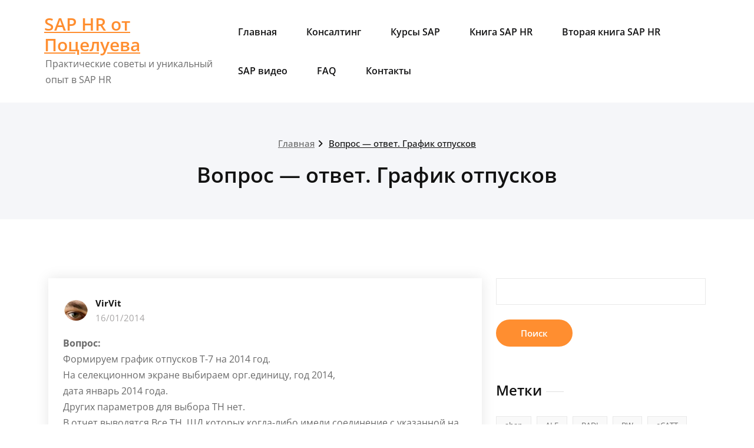

--- FILE ---
content_type: text/html; charset=UTF-8
request_url: https://saphr.ru/2014/01/16/faq-4/
body_size: 18780
content:
<!DOCTYPE html>
<html lang="ru-RU">
    <head>
        <!--[if IE]>
        <meta http-equiv="X-UA-Compatible" content="IE=edge,chrome=1">
        ``
        <![endif]-->
        <meta charset="UTF-8" />
        <meta name="viewport" content="width=device-width, initial-scale=1.0" />
        <link rel="profile" href="http://gmpg.org/xfn/11" />
        <!-- Theme Css -->
        <meta name='robots' content='index, follow, max-image-preview:large, max-snippet:-1, max-video-preview:-1' />

	<!-- This site is optimized with the Yoast SEO plugin v26.8 - https://yoast.com/product/yoast-seo-wordpress/ -->
	<title>Вопрос - ответ. График отпусков - SAP HR от Поцелуева</title>
	<link rel="canonical" href="https://saphr.ru/2014/01/16/faq-4/" />
	<meta property="og:locale" content="ru_RU" />
	<meta property="og:type" content="article" />
	<meta property="og:title" content="Вопрос - ответ. График отпусков - SAP HR от Поцелуева" />
	<meta property="og:description" content="Вопрос: Формируем график отпусков Т-7 на 2014 год. На селекционном экране выбираем орг.единицу, год 2014, дата январь 2014 года. Других параметров для выбора ТН нет. В отчет выводятся Все ТН, ШД которых когда-либо имели соединение с указанной на селекционном экране орг.единицей. (То есть переведенные в другие вышестоящие, нижестоящие орг.единицы в 2012,2011&#8230;годах). Где не получается отсечь [&hellip;]" />
	<meta property="og:url" content="https://saphr.ru/2014/01/16/faq-4/" />
	<meta property="og:site_name" content="SAP HR от Поцелуева" />
	<meta property="article:published_time" content="2014-01-15T23:50:07+00:00" />
	<meta property="article:modified_time" content="2018-02-13T19:36:58+00:00" />
	<meta name="author" content="VirVit" />
	<meta name="twitter:card" content="summary_large_image" />
	<meta name="twitter:creator" content="@virvit" />
	<meta name="twitter:site" content="@virvit" />
	<meta name="twitter:label1" content="Написано автором" />
	<meta name="twitter:data1" content="VirVit" />
	<meta name="twitter:label2" content="Примерное время для чтения" />
	<meta name="twitter:data2" content="1 минута" />
	<script type="application/ld+json" class="yoast-schema-graph">{"@context":"https://schema.org","@graph":[{"@type":"Article","@id":"https://saphr.ru/2014/01/16/faq-4/#article","isPartOf":{"@id":"https://saphr.ru/2014/01/16/faq-4/"},"author":{"name":"VirVit","@id":"https://saphr.ru/#/schema/person/dfaec56efc72dc7edefe2cef8f4e1e68"},"headline":"Вопрос &#8212; ответ. График отпусков","datePublished":"2014-01-15T23:50:07+00:00","dateModified":"2018-02-13T19:36:58+00:00","mainEntityOfPage":{"@id":"https://saphr.ru/2014/01/16/faq-4/"},"wordCount":451,"commentCount":0,"publisher":{"@id":"https://saphr.ru/#/schema/person/dfaec56efc72dc7edefe2cef8f4e1e68"},"keywords":["LDB","PNP","PNPCE","вопрос","график отпусков","логическая база данных","ответ","Т7"],"articleSection":["Вопрос-ответ","Заметки на полях"],"inLanguage":"ru-RU","potentialAction":[{"@type":"CommentAction","name":"Comment","target":["https://saphr.ru/2014/01/16/faq-4/#respond"]}]},{"@type":"WebPage","@id":"https://saphr.ru/2014/01/16/faq-4/","url":"https://saphr.ru/2014/01/16/faq-4/","name":"Вопрос - ответ. График отпусков - SAP HR от Поцелуева","isPartOf":{"@id":"https://saphr.ru/#website"},"datePublished":"2014-01-15T23:50:07+00:00","dateModified":"2018-02-13T19:36:58+00:00","breadcrumb":{"@id":"https://saphr.ru/2014/01/16/faq-4/#breadcrumb"},"inLanguage":"ru-RU","potentialAction":[{"@type":"ReadAction","target":["https://saphr.ru/2014/01/16/faq-4/"]}]},{"@type":"BreadcrumbList","@id":"https://saphr.ru/2014/01/16/faq-4/#breadcrumb","itemListElement":[{"@type":"ListItem","position":1,"name":"Главное меню","item":"https://saphr.ru/"},{"@type":"ListItem","position":2,"name":"Вопрос &#8212; ответ. График отпусков"}]},{"@type":"WebSite","@id":"https://saphr.ru/#website","url":"https://saphr.ru/","name":"SAP HR от Поцелуева","description":"Практические советы и уникальный опыт в SAP HR","publisher":{"@id":"https://saphr.ru/#/schema/person/dfaec56efc72dc7edefe2cef8f4e1e68"},"potentialAction":[{"@type":"SearchAction","target":{"@type":"EntryPoint","urlTemplate":"https://saphr.ru/?s={search_term_string}"},"query-input":{"@type":"PropertyValueSpecification","valueRequired":true,"valueName":"search_term_string"}}],"inLanguage":"ru-RU"},{"@type":["Person","Organization"],"@id":"https://saphr.ru/#/schema/person/dfaec56efc72dc7edefe2cef8f4e1e68","name":"VirVit","image":{"@type":"ImageObject","inLanguage":"ru-RU","@id":"https://saphr.ru/#/schema/person/image/","url":"https://secure.gravatar.com/avatar/30b85cab4af0683d8057b1d19704aeac112b6315801c8716a648f0360d9c4fd1?s=96&d=mm&r=g","contentUrl":"https://secure.gravatar.com/avatar/30b85cab4af0683d8057b1d19704aeac112b6315801c8716a648f0360d9c4fd1?s=96&d=mm&r=g","caption":"VirVit"},"logo":{"@id":"https://saphr.ru/#/schema/person/image/"},"sameAs":["http://www.virvit.ru"]}]}</script>
	<!-- / Yoast SEO plugin. -->


<link rel='dns-prefetch' href='//www.googletagmanager.com' />
<link rel="alternate" type="application/rss+xml" title="SAP HR от Поцелуева &raquo; Лента" href="https://saphr.ru/feed/" />
<link rel="alternate" type="application/rss+xml" title="SAP HR от Поцелуева &raquo; Лента комментариев" href="https://saphr.ru/comments/feed/" />
<script type="text/javascript" id="wpp-js" src="https://saphr.ru/wp-content/plugins/wordpress-popular-posts/assets/js/wpp.min.js?ver=7.3.6" data-sampling="0" data-sampling-rate="100" data-api-url="https://saphr.ru/wp-json/wordpress-popular-posts" data-post-id="1024" data-token="0914edae01" data-lang="0" data-debug="0"></script>
<link rel="alternate" type="application/rss+xml" title="SAP HR от Поцелуева &raquo; Лента комментариев к &laquo;Вопрос &#8212; ответ. График отпусков&raquo;" href="https://saphr.ru/2014/01/16/faq-4/feed/" />
<link rel="alternate" title="oEmbed (JSON)" type="application/json+oembed" href="https://saphr.ru/wp-json/oembed/1.0/embed?url=https%3A%2F%2Fsaphr.ru%2F2014%2F01%2F16%2Ffaq-4%2F" />
<link rel="alternate" title="oEmbed (XML)" type="text/xml+oembed" href="https://saphr.ru/wp-json/oembed/1.0/embed?url=https%3A%2F%2Fsaphr.ru%2F2014%2F01%2F16%2Ffaq-4%2F&#038;format=xml" />
<style id='wp-img-auto-sizes-contain-inline-css' type='text/css'>
img:is([sizes=auto i],[sizes^="auto," i]){contain-intrinsic-size:3000px 1500px}
/*# sourceURL=wp-img-auto-sizes-contain-inline-css */
</style>
<link rel='stylesheet' id='crayon-css' href='https://saphr.ru/wp-content/plugins/crayon-syntax-highlighter/css/min/crayon.min.css?ver=_2.7.2_beta' type='text/css' media='all' />
<style id='wp-emoji-styles-inline-css' type='text/css'>

	img.wp-smiley, img.emoji {
		display: inline !important;
		border: none !important;
		box-shadow: none !important;
		height: 1em !important;
		width: 1em !important;
		margin: 0 0.07em !important;
		vertical-align: -0.1em !important;
		background: none !important;
		padding: 0 !important;
	}
/*# sourceURL=wp-emoji-styles-inline-css */
</style>
<style id='wp-block-library-inline-css' type='text/css'>
:root{--wp-block-synced-color:#7a00df;--wp-block-synced-color--rgb:122,0,223;--wp-bound-block-color:var(--wp-block-synced-color);--wp-editor-canvas-background:#ddd;--wp-admin-theme-color:#007cba;--wp-admin-theme-color--rgb:0,124,186;--wp-admin-theme-color-darker-10:#006ba1;--wp-admin-theme-color-darker-10--rgb:0,107,160.5;--wp-admin-theme-color-darker-20:#005a87;--wp-admin-theme-color-darker-20--rgb:0,90,135;--wp-admin-border-width-focus:2px}@media (min-resolution:192dpi){:root{--wp-admin-border-width-focus:1.5px}}.wp-element-button{cursor:pointer}:root .has-very-light-gray-background-color{background-color:#eee}:root .has-very-dark-gray-background-color{background-color:#313131}:root .has-very-light-gray-color{color:#eee}:root .has-very-dark-gray-color{color:#313131}:root .has-vivid-green-cyan-to-vivid-cyan-blue-gradient-background{background:linear-gradient(135deg,#00d084,#0693e3)}:root .has-purple-crush-gradient-background{background:linear-gradient(135deg,#34e2e4,#4721fb 50%,#ab1dfe)}:root .has-hazy-dawn-gradient-background{background:linear-gradient(135deg,#faaca8,#dad0ec)}:root .has-subdued-olive-gradient-background{background:linear-gradient(135deg,#fafae1,#67a671)}:root .has-atomic-cream-gradient-background{background:linear-gradient(135deg,#fdd79a,#004a59)}:root .has-nightshade-gradient-background{background:linear-gradient(135deg,#330968,#31cdcf)}:root .has-midnight-gradient-background{background:linear-gradient(135deg,#020381,#2874fc)}:root{--wp--preset--font-size--normal:16px;--wp--preset--font-size--huge:42px}.has-regular-font-size{font-size:1em}.has-larger-font-size{font-size:2.625em}.has-normal-font-size{font-size:var(--wp--preset--font-size--normal)}.has-huge-font-size{font-size:var(--wp--preset--font-size--huge)}.has-text-align-center{text-align:center}.has-text-align-left{text-align:left}.has-text-align-right{text-align:right}.has-fit-text{white-space:nowrap!important}#end-resizable-editor-section{display:none}.aligncenter{clear:both}.items-justified-left{justify-content:flex-start}.items-justified-center{justify-content:center}.items-justified-right{justify-content:flex-end}.items-justified-space-between{justify-content:space-between}.screen-reader-text{border:0;clip-path:inset(50%);height:1px;margin:-1px;overflow:hidden;padding:0;position:absolute;width:1px;word-wrap:normal!important}.screen-reader-text:focus{background-color:#ddd;clip-path:none;color:#444;display:block;font-size:1em;height:auto;left:5px;line-height:normal;padding:15px 23px 14px;text-decoration:none;top:5px;width:auto;z-index:100000}html :where(.has-border-color){border-style:solid}html :where([style*=border-top-color]){border-top-style:solid}html :where([style*=border-right-color]){border-right-style:solid}html :where([style*=border-bottom-color]){border-bottom-style:solid}html :where([style*=border-left-color]){border-left-style:solid}html :where([style*=border-width]){border-style:solid}html :where([style*=border-top-width]){border-top-style:solid}html :where([style*=border-right-width]){border-right-style:solid}html :where([style*=border-bottom-width]){border-bottom-style:solid}html :where([style*=border-left-width]){border-left-style:solid}html :where(img[class*=wp-image-]){height:auto;max-width:100%}:where(figure){margin:0 0 1em}html :where(.is-position-sticky){--wp-admin--admin-bar--position-offset:var(--wp-admin--admin-bar--height,0px)}@media screen and (max-width:600px){html :where(.is-position-sticky){--wp-admin--admin-bar--position-offset:0px}}

/*# sourceURL=wp-block-library-inline-css */
</style><style id='global-styles-inline-css' type='text/css'>
:root{--wp--preset--aspect-ratio--square: 1;--wp--preset--aspect-ratio--4-3: 4/3;--wp--preset--aspect-ratio--3-4: 3/4;--wp--preset--aspect-ratio--3-2: 3/2;--wp--preset--aspect-ratio--2-3: 2/3;--wp--preset--aspect-ratio--16-9: 16/9;--wp--preset--aspect-ratio--9-16: 9/16;--wp--preset--color--black: #000000;--wp--preset--color--cyan-bluish-gray: #abb8c3;--wp--preset--color--white: #ffffff;--wp--preset--color--pale-pink: #f78da7;--wp--preset--color--vivid-red: #cf2e2e;--wp--preset--color--luminous-vivid-orange: #ff6900;--wp--preset--color--luminous-vivid-amber: #fcb900;--wp--preset--color--light-green-cyan: #7bdcb5;--wp--preset--color--vivid-green-cyan: #00d084;--wp--preset--color--pale-cyan-blue: #8ed1fc;--wp--preset--color--vivid-cyan-blue: #0693e3;--wp--preset--color--vivid-purple: #9b51e0;--wp--preset--gradient--vivid-cyan-blue-to-vivid-purple: linear-gradient(135deg,rgb(6,147,227) 0%,rgb(155,81,224) 100%);--wp--preset--gradient--light-green-cyan-to-vivid-green-cyan: linear-gradient(135deg,rgb(122,220,180) 0%,rgb(0,208,130) 100%);--wp--preset--gradient--luminous-vivid-amber-to-luminous-vivid-orange: linear-gradient(135deg,rgb(252,185,0) 0%,rgb(255,105,0) 100%);--wp--preset--gradient--luminous-vivid-orange-to-vivid-red: linear-gradient(135deg,rgb(255,105,0) 0%,rgb(207,46,46) 100%);--wp--preset--gradient--very-light-gray-to-cyan-bluish-gray: linear-gradient(135deg,rgb(238,238,238) 0%,rgb(169,184,195) 100%);--wp--preset--gradient--cool-to-warm-spectrum: linear-gradient(135deg,rgb(74,234,220) 0%,rgb(151,120,209) 20%,rgb(207,42,186) 40%,rgb(238,44,130) 60%,rgb(251,105,98) 80%,rgb(254,248,76) 100%);--wp--preset--gradient--blush-light-purple: linear-gradient(135deg,rgb(255,206,236) 0%,rgb(152,150,240) 100%);--wp--preset--gradient--blush-bordeaux: linear-gradient(135deg,rgb(254,205,165) 0%,rgb(254,45,45) 50%,rgb(107,0,62) 100%);--wp--preset--gradient--luminous-dusk: linear-gradient(135deg,rgb(255,203,112) 0%,rgb(199,81,192) 50%,rgb(65,88,208) 100%);--wp--preset--gradient--pale-ocean: linear-gradient(135deg,rgb(255,245,203) 0%,rgb(182,227,212) 50%,rgb(51,167,181) 100%);--wp--preset--gradient--electric-grass: linear-gradient(135deg,rgb(202,248,128) 0%,rgb(113,206,126) 100%);--wp--preset--gradient--midnight: linear-gradient(135deg,rgb(2,3,129) 0%,rgb(40,116,252) 100%);--wp--preset--font-size--small: 13px;--wp--preset--font-size--medium: 20px;--wp--preset--font-size--large: 36px;--wp--preset--font-size--x-large: 42px;--wp--preset--spacing--20: 0.44rem;--wp--preset--spacing--30: 0.67rem;--wp--preset--spacing--40: 1rem;--wp--preset--spacing--50: 1.5rem;--wp--preset--spacing--60: 2.25rem;--wp--preset--spacing--70: 3.38rem;--wp--preset--spacing--80: 5.06rem;--wp--preset--shadow--natural: 6px 6px 9px rgba(0, 0, 0, 0.2);--wp--preset--shadow--deep: 12px 12px 50px rgba(0, 0, 0, 0.4);--wp--preset--shadow--sharp: 6px 6px 0px rgba(0, 0, 0, 0.2);--wp--preset--shadow--outlined: 6px 6px 0px -3px rgb(255, 255, 255), 6px 6px rgb(0, 0, 0);--wp--preset--shadow--crisp: 6px 6px 0px rgb(0, 0, 0);}:where(.is-layout-flex){gap: 0.5em;}:where(.is-layout-grid){gap: 0.5em;}body .is-layout-flex{display: flex;}.is-layout-flex{flex-wrap: wrap;align-items: center;}.is-layout-flex > :is(*, div){margin: 0;}body .is-layout-grid{display: grid;}.is-layout-grid > :is(*, div){margin: 0;}:where(.wp-block-columns.is-layout-flex){gap: 2em;}:where(.wp-block-columns.is-layout-grid){gap: 2em;}:where(.wp-block-post-template.is-layout-flex){gap: 1.25em;}:where(.wp-block-post-template.is-layout-grid){gap: 1.25em;}.has-black-color{color: var(--wp--preset--color--black) !important;}.has-cyan-bluish-gray-color{color: var(--wp--preset--color--cyan-bluish-gray) !important;}.has-white-color{color: var(--wp--preset--color--white) !important;}.has-pale-pink-color{color: var(--wp--preset--color--pale-pink) !important;}.has-vivid-red-color{color: var(--wp--preset--color--vivid-red) !important;}.has-luminous-vivid-orange-color{color: var(--wp--preset--color--luminous-vivid-orange) !important;}.has-luminous-vivid-amber-color{color: var(--wp--preset--color--luminous-vivid-amber) !important;}.has-light-green-cyan-color{color: var(--wp--preset--color--light-green-cyan) !important;}.has-vivid-green-cyan-color{color: var(--wp--preset--color--vivid-green-cyan) !important;}.has-pale-cyan-blue-color{color: var(--wp--preset--color--pale-cyan-blue) !important;}.has-vivid-cyan-blue-color{color: var(--wp--preset--color--vivid-cyan-blue) !important;}.has-vivid-purple-color{color: var(--wp--preset--color--vivid-purple) !important;}.has-black-background-color{background-color: var(--wp--preset--color--black) !important;}.has-cyan-bluish-gray-background-color{background-color: var(--wp--preset--color--cyan-bluish-gray) !important;}.has-white-background-color{background-color: var(--wp--preset--color--white) !important;}.has-pale-pink-background-color{background-color: var(--wp--preset--color--pale-pink) !important;}.has-vivid-red-background-color{background-color: var(--wp--preset--color--vivid-red) !important;}.has-luminous-vivid-orange-background-color{background-color: var(--wp--preset--color--luminous-vivid-orange) !important;}.has-luminous-vivid-amber-background-color{background-color: var(--wp--preset--color--luminous-vivid-amber) !important;}.has-light-green-cyan-background-color{background-color: var(--wp--preset--color--light-green-cyan) !important;}.has-vivid-green-cyan-background-color{background-color: var(--wp--preset--color--vivid-green-cyan) !important;}.has-pale-cyan-blue-background-color{background-color: var(--wp--preset--color--pale-cyan-blue) !important;}.has-vivid-cyan-blue-background-color{background-color: var(--wp--preset--color--vivid-cyan-blue) !important;}.has-vivid-purple-background-color{background-color: var(--wp--preset--color--vivid-purple) !important;}.has-black-border-color{border-color: var(--wp--preset--color--black) !important;}.has-cyan-bluish-gray-border-color{border-color: var(--wp--preset--color--cyan-bluish-gray) !important;}.has-white-border-color{border-color: var(--wp--preset--color--white) !important;}.has-pale-pink-border-color{border-color: var(--wp--preset--color--pale-pink) !important;}.has-vivid-red-border-color{border-color: var(--wp--preset--color--vivid-red) !important;}.has-luminous-vivid-orange-border-color{border-color: var(--wp--preset--color--luminous-vivid-orange) !important;}.has-luminous-vivid-amber-border-color{border-color: var(--wp--preset--color--luminous-vivid-amber) !important;}.has-light-green-cyan-border-color{border-color: var(--wp--preset--color--light-green-cyan) !important;}.has-vivid-green-cyan-border-color{border-color: var(--wp--preset--color--vivid-green-cyan) !important;}.has-pale-cyan-blue-border-color{border-color: var(--wp--preset--color--pale-cyan-blue) !important;}.has-vivid-cyan-blue-border-color{border-color: var(--wp--preset--color--vivid-cyan-blue) !important;}.has-vivid-purple-border-color{border-color: var(--wp--preset--color--vivid-purple) !important;}.has-vivid-cyan-blue-to-vivid-purple-gradient-background{background: var(--wp--preset--gradient--vivid-cyan-blue-to-vivid-purple) !important;}.has-light-green-cyan-to-vivid-green-cyan-gradient-background{background: var(--wp--preset--gradient--light-green-cyan-to-vivid-green-cyan) !important;}.has-luminous-vivid-amber-to-luminous-vivid-orange-gradient-background{background: var(--wp--preset--gradient--luminous-vivid-amber-to-luminous-vivid-orange) !important;}.has-luminous-vivid-orange-to-vivid-red-gradient-background{background: var(--wp--preset--gradient--luminous-vivid-orange-to-vivid-red) !important;}.has-very-light-gray-to-cyan-bluish-gray-gradient-background{background: var(--wp--preset--gradient--very-light-gray-to-cyan-bluish-gray) !important;}.has-cool-to-warm-spectrum-gradient-background{background: var(--wp--preset--gradient--cool-to-warm-spectrum) !important;}.has-blush-light-purple-gradient-background{background: var(--wp--preset--gradient--blush-light-purple) !important;}.has-blush-bordeaux-gradient-background{background: var(--wp--preset--gradient--blush-bordeaux) !important;}.has-luminous-dusk-gradient-background{background: var(--wp--preset--gradient--luminous-dusk) !important;}.has-pale-ocean-gradient-background{background: var(--wp--preset--gradient--pale-ocean) !important;}.has-electric-grass-gradient-background{background: var(--wp--preset--gradient--electric-grass) !important;}.has-midnight-gradient-background{background: var(--wp--preset--gradient--midnight) !important;}.has-small-font-size{font-size: var(--wp--preset--font-size--small) !important;}.has-medium-font-size{font-size: var(--wp--preset--font-size--medium) !important;}.has-large-font-size{font-size: var(--wp--preset--font-size--large) !important;}.has-x-large-font-size{font-size: var(--wp--preset--font-size--x-large) !important;}
/*# sourceURL=global-styles-inline-css */
</style>

<style id='classic-theme-styles-inline-css' type='text/css'>
/*! This file is auto-generated */
.wp-block-button__link{color:#fff;background-color:#32373c;border-radius:9999px;box-shadow:none;text-decoration:none;padding:calc(.667em + 2px) calc(1.333em + 2px);font-size:1.125em}.wp-block-file__button{background:#32373c;color:#fff;text-decoration:none}
/*# sourceURL=/wp-includes/css/classic-themes.min.css */
</style>
<link rel='stylesheet' id='contact-form-7-css' href='https://saphr.ru/wp-content/plugins/contact-form-7/includes/css/styles.css?ver=6.1.4' type='text/css' media='all' />
<link rel='stylesheet' id='wp-polls-css' href='https://saphr.ru/wp-content/plugins/wp-polls/polls-css.css?ver=2.77.3' type='text/css' media='all' />
<style id='wp-polls-inline-css' type='text/css'>
.wp-polls .pollbar {
	margin: 1px;
	font-size: 6px;
	line-height: 8px;
	height: 8px;
	background-image: url('https://saphr.ru/wp-content/plugins/wp-polls/images/default/pollbg.gif');
	border: 1px solid #c8c8c8;
}

/*# sourceURL=wp-polls-inline-css */
</style>
<link rel='stylesheet' id='wpProQuiz_front_style-css' href='https://saphr.ru/wp-content/plugins/wp-pro-quiz/css/wpProQuiz_front.min.css?ver=0.37' type='text/css' media='all' />
<link rel='stylesheet' id='mc4wp-form-themes-css' href='https://saphr.ru/wp-content/plugins/mailchimp-for-wp/assets/css/form-themes.css?ver=4.11.1' type='text/css' media='all' />
<link rel='stylesheet' id='wordpress-popular-posts-css-css' href='https://saphr.ru/wp-content/plugins/wordpress-popular-posts/assets/css/wpp.css?ver=7.3.6' type='text/css' media='all' />
<link rel='stylesheet' id='quality-bootstrap-css-css' href='https://saphr.ru/wp-content/themes/quality/css/bootstrap.css?ver=5.3.6' type='text/css' media='all' />
<link rel='stylesheet' id='quality-style-css' href='https://saphr.ru/wp-content/themes/quality-orange/style.css?ver=6.9' type='text/css' media='all' />
<link rel='stylesheet' id='default-css' href='https://saphr.ru/wp-content/themes/quality/css/default.css?ver=6.9' type='text/css' media='all' />
<link rel='stylesheet' id='quality-theme-menu-css' href='https://saphr.ru/wp-content/themes/quality/css/theme-menu.css?ver=6.9' type='text/css' media='all' />
<link rel='stylesheet' id='quality-font-awesome-min-css' href='https://saphr.ru/wp-content/themes/quality/css/font-awesome/css/all.min.css?ver=6.9' type='text/css' media='all' />
<link rel='stylesheet' id='quality-lightbox-css-css' href='https://saphr.ru/wp-content/themes/quality/css/lightbox.css?ver=6.9' type='text/css' media='all' />
<link rel='stylesheet' id='quality-theme-fonts-css' href='https://saphr.ru/wp-content/fonts/0cf1ceecc4d4d80af5b580ed49c0c802.css?ver=20201110' type='text/css' media='all' />
<link rel='stylesheet' id='wp-pagenavi-css' href='https://saphr.ru/wp-content/plugins/wp-pagenavi/pagenavi-css.css?ver=2.70' type='text/css' media='all' />
<link rel='stylesheet' id='flick-css' href='https://saphr.ru/wp-content/plugins/mailchimp/assets/css/flick/flick.css?ver=2.0.1' type='text/css' media='all' />
<link rel='stylesheet' id='mailchimp_sf_main_css-css' href='https://saphr.ru/wp-content/plugins/mailchimp/assets/css/frontend.css?ver=2.0.1' type='text/css' media='all' />
<link rel='stylesheet' id='bootstrap-css' href='https://saphr.ru/wp-content/themes/quality/css/bootstrap.css?ver=6.9' type='text/css' media='all' />
<link rel='stylesheet' id='quality-orange-parent-style-css' href='https://saphr.ru/wp-content/themes/quality/style.css?ver=6.9' type='text/css' media='all' />
<link rel='stylesheet' id='quality-orange-default-style-css-css' href='https://saphr.ru/wp-content/themes/quality-orange/css/default.css?ver=6.9' type='text/css' media='all' />
<link rel='stylesheet' id='quality-orange-theme-menu-css' href='https://saphr.ru/wp-content/themes/quality/css/theme-menu.css?ver=6.9' type='text/css' media='all' />
<link rel='stylesheet' id='yarppRelatedCss-css' href='https://saphr.ru/wp-content/plugins/yet-another-related-posts-plugin/style/related.css?ver=5.30.11' type='text/css' media='all' />
<script type="text/javascript" src="https://saphr.ru/wp-includes/js/jquery/jquery.min.js?ver=3.7.1" id="jquery-core-js"></script>
<script type="text/javascript" src="https://saphr.ru/wp-includes/js/jquery/jquery-migrate.min.js?ver=3.4.1" id="jquery-migrate-js"></script>
<script type="text/javascript" id="crayon_js-js-extra">
/* <![CDATA[ */
var CrayonSyntaxSettings = {"version":"_2.7.2_beta","is_admin":"0","ajaxurl":"https://saphr.ru/wp-admin/admin-ajax.php","prefix":"crayon-","setting":"crayon-setting","selected":"crayon-setting-selected","changed":"crayon-setting-changed","special":"crayon-setting-special","orig_value":"data-orig-value","debug":""};
var CrayonSyntaxStrings = {"copy":"Press %s to Copy, %s to Paste","minimize":"Click To Expand Code"};
//# sourceURL=crayon_js-js-extra
/* ]]> */
</script>
<script type="text/javascript" src="https://saphr.ru/wp-content/plugins/crayon-syntax-highlighter/js/min/crayon.min.js?ver=_2.7.2_beta" id="crayon_js-js"></script>
<script type="text/javascript" src="https://saphr.ru/wp-content/themes/quality/js/bootstrap.bundle.min.js?ver=5.3.6" id="quality-bootstrap-js-js"></script>
<script type="text/javascript" src="https://saphr.ru/wp-content/themes/quality/js/menu/menu.js?ver=6.9" id="quality-menu-js"></script>
<script type="text/javascript" src="https://saphr.ru/wp-content/themes/quality/js/lightbox/lightbox.min.js?ver=6.9" id="quality-lightbox-js-js"></script>

<!-- Сниппет тегов Google (gtag.js), добавленный Site Kit -->
<!-- Сниппет Google Analytics добавлен с помощью Site Kit -->
<script type="text/javascript" src="https://www.googletagmanager.com/gtag/js?id=GT-5DH588B" id="google_gtagjs-js" async></script>
<script type="text/javascript" id="google_gtagjs-js-after">
/* <![CDATA[ */
window.dataLayer = window.dataLayer || [];function gtag(){dataLayer.push(arguments);}
gtag("set","linker",{"domains":["saphr.ru"]});
gtag("js", new Date());
gtag("set", "developer_id.dZTNiMT", true);
gtag("config", "GT-5DH588B");
 window._googlesitekit = window._googlesitekit || {}; window._googlesitekit.throttledEvents = []; window._googlesitekit.gtagEvent = (name, data) => { var key = JSON.stringify( { name, data } ); if ( !! window._googlesitekit.throttledEvents[ key ] ) { return; } window._googlesitekit.throttledEvents[ key ] = true; setTimeout( () => { delete window._googlesitekit.throttledEvents[ key ]; }, 5 ); gtag( "event", name, { ...data, event_source: "site-kit" } ); }; 
//# sourceURL=google_gtagjs-js-after
/* ]]> */
</script>
<script type="text/javascript" src="https://saphr.ru/wp-content/themes/quality-orange/js/masonry/mp.mansory.min.js?ver=6.9" id="quality-orange-mp-masonry-js-js"></script>
<link rel="https://api.w.org/" href="https://saphr.ru/wp-json/" /><link rel="alternate" title="JSON" type="application/json" href="https://saphr.ru/wp-json/wp/v2/posts/1024" /><link rel="EditURI" type="application/rsd+xml" title="RSD" href="https://saphr.ru/xmlrpc.php?rsd" />
<meta name="generator" content="WordPress 6.9" />
<link rel='shortlink' href='https://saphr.ru/?p=1024' />
<meta name="generator" content="Site Kit by Google 1.170.0" /><script async src="//pagead2.googlesyndication.com/pagead/js/adsbygoogle.js"></script>
<script>
  (adsbygoogle = window.adsbygoogle || []).push({
    google_ad_client: "ca-pub-8129761338904264",
    enable_page_level_ads: true
  });
</script>

<!-- Yandex.Metrika counter -->
<script type="text/javascript" >
    (function (d, w, c) {
        (w[c] = w[c] || []).push(function() {
            try {
                w.yaCounter47669122 = new Ya.Metrika({
                    id:47669122,
                    clickmap:true,
                    trackLinks:true,
                    accurateTrackBounce:true
                });
            } catch(e) { }
        });

        var n = d.getElementsByTagName("script")[0],
            s = d.createElement("script"),
            f = function () { n.parentNode.insertBefore(s, n); };
        s.type = "text/javascript";
        s.async = true;
        s.src = "https://mc.yandex.ru/metrika/watch.js";

        if (w.opera == "[object Opera]") {
            d.addEventListener("DOMContentLoaded", f, false);
        } else { f(); }
    })(document, window, "yandex_metrika_callbacks");
</script>
<noscript><div><img src="https://mc.yandex.ru/watch/47669122" style="position:absolute; left:-9999px;" alt="" /></div></noscript>
<!-- /Yandex.Metrika counter -->
 <!-- OneAll.com / Social Login for WordPress / v5.10.0 -->
<script data-cfasync="false" type="text/javascript">
 (function() {
  var oa = document.createElement('script'); oa.type = 'text/javascript';
  oa.async = true; oa.src = 'https://saphr.api.oneall.com/socialize/library.js';
  var s = document.getElementsByTagName('script')[0]; s.parentNode.insertBefore(oa, s);
 })();
</script>
            <style id="wpp-loading-animation-styles">@-webkit-keyframes bgslide{from{background-position-x:0}to{background-position-x:-200%}}@keyframes bgslide{from{background-position-x:0}to{background-position-x:-200%}}.wpp-widget-block-placeholder,.wpp-shortcode-placeholder{margin:0 auto;width:60px;height:3px;background:#dd3737;background:linear-gradient(90deg,#dd3737 0%,#571313 10%,#dd3737 100%);background-size:200% auto;border-radius:3px;-webkit-animation:bgslide 1s infinite linear;animation:bgslide 1s infinite linear}</style>
            
<!-- Meta Pixel Code -->
<script type='text/javascript'>
!function(f,b,e,v,n,t,s){if(f.fbq)return;n=f.fbq=function(){n.callMethod?
n.callMethod.apply(n,arguments):n.queue.push(arguments)};if(!f._fbq)f._fbq=n;
n.push=n;n.loaded=!0;n.version='2.0';n.queue=[];t=b.createElement(e);t.async=!0;
t.src=v;s=b.getElementsByTagName(e)[0];s.parentNode.insertBefore(t,s)}(window,
document,'script','https://connect.facebook.net/en_US/fbevents.js');
</script>
<!-- End Meta Pixel Code -->
<script type='text/javascript'>var url = window.location.origin + '?ob=open-bridge';
            fbq('set', 'openbridge', '291535762022558', url);
fbq('init', '291535762022558', {}, {
    "agent": "wordpress-6.9-4.1.5"
})</script><script type='text/javascript'>
    fbq('track', 'PageView', []);
  </script><script type="text/javascript" src="https://saphr.ru/wp-content/plugins/si-captcha-for-wordpress/captcha/si_captcha.js?ver=1769324902"></script>
<!-- begin SI CAPTCHA Anti-Spam - login/register form style -->
<style type="text/css">
.si_captcha_small { width:175px; height:45px; padding-top:10px; padding-bottom:10px; }
.si_captcha_large { width:250px; height:60px; padding-top:10px; padding-bottom:10px; }
img#si_image_com { border-style:none; margin:0; padding-right:5px; float:left; }
img#si_image_reg { border-style:none; margin:0; padding-right:5px; float:left; }
img#si_image_log { border-style:none; margin:0; padding-right:5px; float:left; }
img#si_image_side_login { border-style:none; margin:0; padding-right:5px; float:left; }
img#si_image_checkout { border-style:none; margin:0; padding-right:5px; float:left; }
img#si_image_jetpack { border-style:none; margin:0; padding-right:5px; float:left; }
img#si_image_bbpress_topic { border-style:none; margin:0; padding-right:5px; float:left; }
.si_captcha_refresh { border-style:none; margin:0; vertical-align:bottom; }
div#si_captcha_input { display:block; padding-top:15px; padding-bottom:5px; }
label#si_captcha_code_label { margin:0; }
input#si_captcha_code_input { width:65px; }
p#si_captcha_code_p { clear: left; padding-top:10px; }
.si-captcha-jetpack-error { color:#DC3232; }
</style>
<!-- end SI CAPTCHA Anti-Spam - login/register form style -->
<link rel="amphtml" href="https://saphr.ru/2014/01/16/faq-4/amp/"><link rel="icon" href="https://saphr.ru/wp-content/uploads/favicon-192x192-150x150.png" sizes="32x32" />
<link rel="icon" href="https://saphr.ru/wp-content/uploads/favicon-192x192.png" sizes="192x192" />
<link rel="apple-touch-icon" href="https://saphr.ru/wp-content/uploads/favicon-192x192.png" />
<meta name="msapplication-TileImage" content="https://saphr.ru/wp-content/uploads/favicon-192x192.png" />
    </head>
    <body class="wp-singular post-template-default single single-post postid-1024 single-format-standard wp-theme-quality wp-child-theme-quality-orange">

        
<!-- Meta Pixel Code -->
<noscript>
<img height="1" width="1" style="display:none" alt="fbpx"
src="https://www.facebook.com/tr?id=291535762022558&ev=PageView&noscript=1" />
</noscript>
<!-- End Meta Pixel Code -->
        <a class="skip-link screen-reader-text" href="#section-block">Перейти к содержанию</a> 
        <!--Header Logo & Menus-->        
                <nav class="navbar navbar-custom navbar-expand-lg" role="navigation">
            <div class="container-fluid padding-0">
                <!-- Brand and toggle get grouped for better mobile display -->
                <div class="navbar-header">
                                    <div class="site-title">
                                                    <h2><a href="https://saphr.ru/" rel="home">
                                SAP HR от Поцелуева                            </a></h2>
                                                    <p class="site-description">Практические советы и уникальный опыт в SAP HR</p>
                            </div>
                
                   

                        <button class="navbar-toggler" type="button" data-bs-toggle="collapse" data-bs-target="#custom-collapse" aria-controls="bs-example-navbar-collapse-1" aria-expanded="false" aria-label="Toggle navigation">
                       <span class="navbar-toggler-icon"></span>
            </button>
                </div>
                 <!-- Collect the nav links, forms, and other content for toggling -->
                <div class="collapse navbar-collapse" id="custom-collapse">
                        <ul id="menu-osnovnoe-menyu" class="nav navbar-nav navbar-right ms-auto"><li id="menu-item-1083" class="menu-item menu-item-type-custom menu-item-object-custom menu-item-home menu-item-1083"><a href="http://saphr.ru/">Главная</a></li>
<li id="menu-item-1948" class="menu-item menu-item-type-post_type menu-item-object-page menu-item-1948"><a href="https://saphr.ru/consulting/">Консалтинг</a></li>
<li id="menu-item-3769" class="menu-item menu-item-type-post_type menu-item-object-page menu-item-3769"><a href="https://saphr.ru/sap-courses/">Курсы SAP</a></li>
<li id="menu-item-1087" class="menu-item menu-item-type-post_type menu-item-object-page menu-item-1087"><a href="https://saphr.ru/buy_sap_hr_book/">Книга SAP HR</a></li>
<li id="menu-item-3993" class="menu-item menu-item-type-post_type menu-item-object-page menu-item-3993"><a href="https://saphr.ru/sap-hr-book-2/">Вторая книга SAP HR</a></li>
<li id="menu-item-3772" class="menu-item menu-item-type-post_type menu-item-object-page menu-item-3772"><a href="https://saphr.ru/sap-videos/">SAP видео</a></li>
<li id="menu-item-1084" class="menu-item menu-item-type-post_type menu-item-object-page menu-item-1084"><a href="https://saphr.ru/faq/">FAQ</a></li>
<li id="menu-item-1086" class="menu-item menu-item-type-post_type menu-item-object-page menu-item-1086"><a href="https://saphr.ru/contacts/">Контакты</a></li>
</ul>                </div><!-- /.navbar-collapse -->

            </div><!-- /.container-fluid -->
        </nav>
               
        <div class="clearfix"></div>        <!-- Page Title Section -->
        <section class="page-title-section bg-grey">        
            <div class="container">
                <div class="row">
                    <div class="col-md-12 col-sm-12 col-xs-12 ">
					  <ul class="page-breadcrumb text-center"><li><a href="https://saphr.ru/">Главная</a></li><li class="active"><a href="https://saphr.ru/2014/01/16/faq-4/">Вопрос &#8212; ответ. График отпусков</a></li></ul> 

                        <div class="page-title text-center">
                            <h1>Вопрос &#8212; ответ. График отпусков</h1>                        </div>
						 
			</div>
			</div>
			</div>  
			</section>
<section id="section-block" class="site-content">
	<div class="container">
		<div class="row">
		<!--Blog Posts-->
		<div class="col-md-8 col-xs-12">			<div class="news">
				
				<article id="post-1024" class="post post-1024 type-post status-publish format-standard hentry category-faq category-notes tag-ldb tag-pnp tag-pnpce tag-vopros tag-grafik-otpuskov tag-logicheskaya-baza-dannyh tag-otvet tag-t7">	
			<div class="post-content">
					
			<div class="item-meta">
				<a class="author-image item-image" href="https://saphr.ru/author/virvit/"><img alt='' src='https://secure.gravatar.com/avatar/30b85cab4af0683d8057b1d19704aeac112b6315801c8716a648f0360d9c4fd1?s=40&#038;d=mm&#038;r=g' srcset='https://secure.gravatar.com/avatar/30b85cab4af0683d8057b1d19704aeac112b6315801c8716a648f0360d9c4fd1?s=80&#038;d=mm&#038;r=g 2x' class='comment_img avatar-40 photo' height='40' width='40' decoding='async'/></a>
				 <a href="https://saphr.ru/author/virvit/">VirVit</a>
				<br>
				<a class="entry-date" href="https://saphr.ru/2014/01/">
				16/01/2014</a>
			</div>	
									<div class="entry-content">
				<p><strong>Вопрос:</strong><br />
Формируем график отпусков Т-7 на 2014 год.<br />
На селекционном экране выбираем орг.единицу, год 2014,<br />
дата январь 2014 года.<br />
Других параметров для выбора ТН нет.<br />
В отчет выводятся Все ТН, ШД которых когда-либо имели соединение с указанной на селекционном экране орг.единицей. (То есть переведенные в другие вышестоящие, нижестоящие орг.единицы в 2012,2011&#8230;годах).<br />
Где не получается отсечь ненужные ТН &#8212; не понятно, это стандартный код. Ноту не нашли.</p>
<p><strong>Ответ:</strong></p>
<p>Привет. С этим вопросом будет чуток сложнее, так как мне негде проверить. Я почитал код формы и пришел к выводу, что все дело в стандартной логической базе данных (ЛБД). В этом отчете используется PNP, которая использует общие куски кода с PNPCE. Если для первой ЛБД нормальной документации нет, то для второй она более чем исчерпывающая (транзация SE36 &#8212; дкоументация). Судя по отладчику, если мы используем поиск по оргструктуре, то система подставляет максимальный диапазон для поиска 01/01/1800 &#8212; 31/12/9999. Поэтому и попадают все оргединицы и табельныа номера.</p>
<p><span id="more-1024"></span>Но в документации сказано, что можно этим делом управлять с помощью вызова макросов и функциональных модулей в блоке инициализации программы. По умолчанию используется путь анализа из таблицы T77SO параметр &#8216;PPWAY&#8217; &#8216;O-S-P&#8217;.</p>
<p><b>Restrict by OrgStructure</b></p>
<p>You can also select personnel numbers by their position in the organizational structure. To do so, you use the OrgStructure function in the application toolbar. This button displays the organizational structure. Here you can select the organizational units to which the personnel numbers to be selected should belong. It is insignificant if the personnel numbers are assigned to the selected organizational unit directly or to one of its subordinate organizational units. If you restrict the selection by organizational structure, the Dynamic Selections, Search Help, and Selection ID functions are not available.</p>
<p>Заполнение табельных номеров происходит в функциональном модуле FUNCTION rp_pnp_fill_index_from_plog.</p>
<p>The PN-BEGPS and PN-ENDPS fields contain the person selection period for which the personnel number selection was performed. The PN-BEGDA and PN-ENDDA fields contain the data selection period. If you have specified the evaluation period using a payroll period, PN-PABRP contains the payroll period, PN-PABRJ the payroll year, and PN-PERMO the period parameters. The payroll period and payroll year are also in PN-PAPER.</p>
<p>The report can also fill the PN-BEGDA, PN-ENDDA, PN-BEGPS, and PN-ENDPS fields with values at the START-OF-SELECTION event and in doing so, specifies the evaluation period. In cases like this, it is not meaningful to have this setting option on the selection screen and it should therefore be hidden using the report category. In addition, the report must ensure that the values specified are valid since there is no longer a validation of these values.</p>
<p>То есть мы можем управлять периодами выборки в событии START-OF-SELECTION в инклуде include zx_hruat7_sos.</p>
<p>&nbsp;</p>
<div class='yarpp yarpp-related yarpp-related-website yarpp-template-list'>
<!-- YARPP List -->
<h3>Похожие заметки:</h3><ol>
<li><a href="https://saphr.ru/2013/12/25/faq/" rel="bookmark" title="Новая рубрика &#171;Вопрос-ответ&#187;">Новая рубрика &#171;Вопрос-ответ&#187;</a> <small>Всем привет! Предлагаю нам с вами открыть новую рубрику в...</small></li>
<li><a href="https://saphr.ru/2013/12/30/faq-2/" rel="bookmark" title="Вопрос-ответ. Налоги">Вопрос-ответ. Налоги</a> <small>Вопрос: Сталкивались ли Вы с ситуацией, когда в расчёте ЗП...</small></li>
<li><a href="https://saphr.ru/2014/11/17/faq_15_profiles/" rel="bookmark" title="Вопрос-ответ 15. Полномочия">Вопрос-ответ 15. Полномочия</a> <small>Вопрос: Здравствуйте. Однажды вы поднимали тему &#171;Ограничение кол-ва профилей полномочий&#187;....</small></li>
<li><a href="https://saphr.ru/2014/01/13/faq-3/" rel="bookmark" title="Вопрос &#8212; ответ. Лимит отсутствия">Вопрос &#8212; ответ. Лимит отсутствия</a> <small>Вопрос. Лимит отсутствия: Сгенерили лимит на рабочий год. Потом человека...</small></li>
</ol>
</div>
			</div>
					
			<hr />
			<div class="entry-meta">
				<span class="comment-links"><a href="https://saphr.ru/2014/01/16/faq-4/#respond">Оставить комментарий</a></span>
								<span class="cat-links">В<a href="https://saphr.ru/faq/" rel="category tag">Вопрос-ответ</a> <a href="https://saphr.ru/notes/" rel="category tag">Заметки на полях</a></span>
								
			</div>
					</div>
</article>						</div>	
			
		<!--/Blog Content-->
		         			<article class="comment-form-section">
		<div id="respond" class="comment-respond">
		<h3 id="reply-title" class="comment-reply-title"><h2>Добавить комментарий</h2></h3><p class="must-log-in">Для отправки комментария вам необходимо <a href="https://saphr.ru/wp-login.php?redirect_to=https%3A%2F%2Fsaphr.ru%2F2014%2F01%2F16%2Ffaq-4%2F">авторизоваться</a>.</p> <!-- OneAll.com / Social Login for WordPress / v5.10.0 -->
<div class="oneall_social_login">
 <div class="oneall_social_login_label" style="margin-bottom: 3px;"><label>Connect with:</label></div>
 <div class="oneall_social_login_providers" id="oneall_social_login_providers_4416178"></div>
 <script data-cfasync="false" type="text/javascript">
  var _oneall = _oneall || [];
  _oneall.push(['social_login', 'set_providers', ['facebook','google','linkedin','mailru','twitter','vkontakte']]);
  _oneall.push(['social_login', 'set_callback_uri', (window.location.href + ((window.location.href.split('?')[1] ? '&amp;': '?') + "oa_social_login_source=comments"))]);
  _oneall.push(['social_login', 'set_custom_css_uri', 'https://secure.oneallcdn.com/css/api/socialize/themes/wordpress/default.css']);
  _oneall.push(['social_login', 'do_render_ui', 'oneall_social_login_providers_4416178']);
 </script>
</div>	</div><!-- #respond -->
							
		</div>
		<div class="col-md-4 col-xs-12 qua-sidebar">
 <aside id="search-6" class="widget widget_search"><form role="search" method="get" id="searchform" class="searchform" action="https://saphr.ru/">
				<div>
					<label class="screen-reader-text" for="s">Найти:</label>
					<input type="text" value="" name="s" id="s" />
					<input type="submit" id="searchsubmit" value="Поиск" />
				</div>
			</form></aside><aside id="tag_cloud-8" class="widget widget_tag_cloud"><h3 class="widget-title">Метки</h3><div class="tagcloud"><a href="https://saphr.ru/tag/abap/" class="tag-cloud-link tag-link-12 tag-link-position-1" style="font-size: 17.607843137255pt;" aria-label="abap (15 элементов)">abap</a>
<a href="https://saphr.ru/tag/ale/" class="tag-cloud-link tag-link-294 tag-link-position-2" style="font-size: 18.43137254902pt;" aria-label="ALE (16 элементов)">ALE</a>
<a href="https://saphr.ru/tag/badi/" class="tag-cloud-link tag-link-84 tag-link-position-3" style="font-size: 10.745098039216pt;" aria-label="BADI (8 элементов)">BADI</a>
<a href="https://saphr.ru/tag/bw/" class="tag-cloud-link tag-link-653 tag-link-position-4" style="font-size: 19.803921568627pt;" aria-label="BW (18 элементов)">BW</a>
<a href="https://saphr.ru/tag/ecatt/" class="tag-cloud-link tag-link-760 tag-link-position-5" style="font-size: 10.745098039216pt;" aria-label="eCATT (8 элементов)">eCATT</a>
<a href="https://saphr.ru/tag/email/" class="tag-cloud-link tag-link-114 tag-link-position-6" style="font-size: 8pt;" aria-label="email (6 элементов)">email</a>
<a href="https://saphr.ru/tag/faq-2/" class="tag-cloud-link tag-link-754 tag-link-position-7" style="font-size: 17.058823529412pt;" aria-label="faq (14 элементов)">faq</a>
<a href="https://saphr.ru/tag/fiori/" class="tag-cloud-link tag-link-806 tag-link-position-8" style="font-size: 13.21568627451pt;" aria-label="fiori (10 элементов)">fiori</a>
<a href="https://saphr.ru/tag/hr/" class="tag-cloud-link tag-link-6 tag-link-position-9" style="font-size: 16.235294117647pt;" aria-label="HR (13 элементов)">HR</a>
<a href="https://saphr.ru/tag/idoc/" class="tag-cloud-link tag-link-389 tag-link-position-10" style="font-size: 17.607843137255pt;" aria-label="IDOC (15 элементов)">IDOC</a>
<a href="https://saphr.ru/tag/lsmw/" class="tag-cloud-link tag-link-184 tag-link-position-11" style="font-size: 20.901960784314pt;" aria-label="LSMW (20 элементов)">LSMW</a>
<a href="https://saphr.ru/tag/pa30/" class="tag-cloud-link tag-link-350 tag-link-position-12" style="font-size: 8pt;" aria-label="pa30 (6 элементов)">pa30</a>
<a href="https://saphr.ru/tag/pfcg/" class="tag-cloud-link tag-link-178 tag-link-position-13" style="font-size: 10.745098039216pt;" aria-label="pfcg (8 элементов)">pfcg</a>
<a href="https://saphr.ru/tag/ppome/" class="tag-cloud-link tag-link-71 tag-link-position-14" style="font-size: 16.235294117647pt;" aria-label="PPOME (13 элементов)">PPOME</a>
<a href="https://saphr.ru/tag/sap/" class="tag-cloud-link tag-link-269 tag-link-position-15" style="font-size: 20.352941176471pt;" aria-label="sap (19 элементов)">sap</a>
<a href="https://saphr.ru/tag/sap-query/" class="tag-cloud-link tag-link-207 tag-link-position-16" style="font-size: 10.745098039216pt;" aria-label="SAP Query (8 элементов)">SAP Query</a>
<a href="https://saphr.ru/tag/workflow/" class="tag-cloud-link tag-link-539 tag-link-position-17" style="font-size: 9.3725490196078pt;" aria-label="Workflow (7 элементов)">Workflow</a>
<a href="https://saphr.ru/tag/FM/" class="tag-cloud-link tag-link-280 tag-link-position-18" style="font-size: 9.3725490196078pt;" aria-label="ФМ (7 элементов)">ФМ</a>
<a href="https://saphr.ru/tag/video/" class="tag-cloud-link tag-link-733 tag-link-position-19" style="font-size: 10.745098039216pt;" aria-label="видео (8 элементов)">видео</a>
<a href="https://saphr.ru/tag/vopros/" class="tag-cloud-link tag-link-579 tag-link-position-20" style="font-size: 12.117647058824pt;" aria-label="вопрос (9 элементов)">вопрос</a>
<a href="https://saphr.ru/tag/damp/" class="tag-cloud-link tag-link-185 tag-link-position-21" style="font-size: 8pt;" aria-label="дамп (6 элементов)">дамп</a>
<a href="https://saphr.ru/tag/query/" class="tag-cloud-link tag-link-78 tag-link-position-22" style="font-size: 12.117647058824pt;" aria-label="запрос (9 элементов)">запрос</a>
<a href="https://saphr.ru/tag/salary/" class="tag-cloud-link tag-link-106 tag-link-position-23" style="font-size: 19.254901960784pt;" aria-label="зарплата (17 элементов)">зарплата</a>
<a href="https://saphr.ru/tag/integratsiya/" class="tag-cloud-link tag-link-242 tag-link-position-24" style="font-size: 14.313725490196pt;" aria-label="интеграция (11 элементов)">интеграция</a>
<a href="https://saphr.ru/tag/infotip/" class="tag-cloud-link tag-link-356 tag-link-position-25" style="font-size: 13.21568627451pt;" aria-label="инфотип (10 элементов)">инфотип</a>
<a href="https://saphr.ru/tag/klaster/" class="tag-cloud-link tag-link-262 tag-link-position-26" style="font-size: 8pt;" aria-label="кластер (6 элементов)">кластер</a>
<a href="https://saphr.ru/tag/kniga/" class="tag-cloud-link tag-link-5 tag-link-position-27" style="font-size: 12.117647058824pt;" aria-label="книга (9 элементов)">книга</a>
<a href="https://saphr.ru/tag/copy/" class="tag-cloud-link tag-link-62 tag-link-position-28" style="font-size: 8pt;" aria-label="копирование (6 элементов)">копирование</a>
<a href="https://saphr.ru/tag/limits/" class="tag-cloud-link tag-link-37 tag-link-position-29" style="font-size: 10.745098039216pt;" aria-label="лимиты (8 элементов)">лимиты</a>
<a href="https://saphr.ru/tag/migratsiya/" class="tag-cloud-link tag-link-229 tag-link-position-30" style="font-size: 10.745098039216pt;" aria-label="миграция (8 элементов)">миграция</a>
<a href="https://saphr.ru/tag/settings/" class="tag-cloud-link tag-link-9 tag-link-position-31" style="font-size: 22pt;" aria-label="настройка (22 элемента)">настройка</a>
<a href="https://saphr.ru/tag/nota/" class="tag-cloud-link tag-link-213 tag-link-position-32" style="font-size: 16.235294117647pt;" aria-label="нота (13 элементов)">нота</a>
<a href="https://saphr.ru/tag/otvet/" class="tag-cloud-link tag-link-752 tag-link-position-33" style="font-size: 10.745098039216pt;" aria-label="ответ (8 элементов)">ответ</a>
<a href="https://saphr.ru/tag/otsenka-vremeni/" class="tag-cloud-link tag-link-200 tag-link-position-34" style="font-size: 10.745098039216pt;" aria-label="оценка времени (8 элементов)">оценка времени</a>
<a href="https://saphr.ru/tag/planning/" class="tag-cloud-link tag-link-29 tag-link-position-35" style="font-size: 10.745098039216pt;" aria-label="планирование (8 элементов)">планирование</a>
<a href="https://saphr.ru/tag/polnomochiya/" class="tag-cloud-link tag-link-323 tag-link-position-36" style="font-size: 20.901960784314pt;" aria-label="полномочия (20 элементов)">полномочия</a>
<a href="https://saphr.ru/tag/postings/" class="tag-cloud-link tag-link-108 tag-link-position-37" style="font-size: 12.117647058824pt;" aria-label="проводки (9 элементов)">проводки</a>
<a href="https://saphr.ru/tag/programma/" class="tag-cloud-link tag-link-442 tag-link-position-38" style="font-size: 12.117647058824pt;" aria-label="программа (9 элементов)">программа</a>
<a href="https://saphr.ru/tag/proekt/" class="tag-cloud-link tag-link-330 tag-link-position-39" style="font-size: 8pt;" aria-label="проект (6 элементов)">проект</a>
<a href="https://saphr.ru/tag/raschet/" class="tag-cloud-link tag-link-444 tag-link-position-40" style="font-size: 9.3725490196078pt;" aria-label="расчет (7 элементов)">расчет</a>
<a href="https://saphr.ru/tag/raschetnyj-list/" class="tag-cloud-link tag-link-116 tag-link-position-41" style="font-size: 13.21568627451pt;" aria-label="расчетный лист (10 элементов)">расчетный лист</a>
<a href="https://saphr.ru/tag/roli/" class="tag-cloud-link tag-link-177 tag-link-position-42" style="font-size: 9.3725490196078pt;" aria-label="роли (7 элементов)">роли</a>
<a href="https://saphr.ru/tag/table/" class="tag-cloud-link tag-link-11 tag-link-position-43" style="font-size: 14.313725490196pt;" aria-label="таблица (11 элементов)">таблица</a>
<a href="https://saphr.ru/tag/testirovanie/" class="tag-cloud-link tag-link-299 tag-link-position-44" style="font-size: 15.137254901961pt;" aria-label="тестирование (12 элементов)">тестирование</a>
<a href="https://saphr.ru/tag/upravlenie/" class="tag-cloud-link tag-link-331 tag-link-position-45" style="font-size: 8pt;" aria-label="управление (6 элементов)">управление</a></div>
</aside><aside id="categories-417141037" class="widget widget_categories"><h3 class="widget-title">Рубрики</h3>
			<ul>
					<li class="cat-item cat-item-1237"><a href="https://saphr.ru/sf/">SuccessFactors</a>
</li>
	<li class="cat-item cat-item-1112"><a href="https://saphr.ru/basic_practice/">Базовые практики</a>
</li>
	<li class="cat-item cat-item-750"><a href="https://saphr.ru/faq/">Вопрос-ответ</a>
</li>
	<li class="cat-item cat-item-4"><a href="https://saphr.ru/notes/">Заметки на полях</a>
</li>
	<li class="cat-item cat-item-1306"><a href="https://saphr.ru/integration/">Интеграция SAP</a>
</li>
	<li class="cat-item cat-item-3"><a href="https://saphr.ru/book/">Книга</a>
</li>
	<li class="cat-item cat-item-87"><a href="https://saphr.ru/sapnotes/">Ноты</a>
</li>
	<li class="cat-item cat-item-1303"><a href="https://saphr.ru/sap-permissions/">Полномочия SAP HCM и безопасность SAP HCM</a>
</li>
	<li class="cat-item cat-item-36"><a href="https://saphr.ru/programms/">Программы</a>
</li>
	<li class="cat-item cat-item-1"><a href="https://saphr.ru/uncategorized/">Разное</a>
</li>
	<li class="cat-item cat-item-99"><a href="https://saphr.ru/abap_source_code/">Разработки на ABAP</a>
</li>
			</ul>

			</aside><aside id="linkcat-2" class="widget widget_links"><h3 class="widget-title">Полезное</h3>
	<ul class='xoxo blogroll'>
<li><a href="https://twitter.com/virvit" rel="me" title="Будь всегда в курсе" target="_blank">SAP HR в Twitter</a></li>
<li><a href="https://www.facebook.com/saphrexpert" rel="me" title="Мы теперь и на Facebook!" target="_blank">SAP HR на Facebook</a></li>
<li><a href="https://saphcmsolutions.com" rel="colleague" title="Англоязычная версия сайта" target="_blank">Англоязычная версия сайта</a></li>
<li><a href="http://www.virvit.ru" rel="me" title="Персональный сайт Поцелуева Виталия" target="_blank">Сайт автора</a></li>

	</ul>
</aside>
</div>
	</div>
</div>
</section>
<!-- Footer Widget Secton -->
<footer class="site-footer">
    <div class="container">
                        <div class="row">
            <div class="col-md-12">
                                    <div class="site-info">
                            <p>На платформе <a href="https://wordpress.org">WordPress</a> | Тема: <a href="https://webriti.com" rel="nofollow">Качественный апельсин</a> by Webriti</p>                    </div>
                            </div>
        </div>
    </div>
</footer>
<!-- /Footer Widget Secton -->
</div>
<!------  Google Analytics code end ------->
</div> <!-- end of wrapper -->

<!-- Page scroll top -->
<a href="#" class="scroll-up"><i class="fa fa-chevron-up"></i></a>
<!-- Page scroll top -->

<script type="speculationrules">
{"prefetch":[{"source":"document","where":{"and":[{"href_matches":"/*"},{"not":{"href_matches":["/wp-*.php","/wp-admin/*","/wp-content/uploads/*","/wp-content/*","/wp-content/plugins/*","/wp-content/themes/quality-orange/*","/wp-content/themes/quality/*","/*\\?(.+)"]}},{"not":{"selector_matches":"a[rel~=\"nofollow\"]"}},{"not":{"selector_matches":".no-prefetch, .no-prefetch a"}}]},"eagerness":"conservative"}]}
</script>
    <script>
        jQuery(document).ready(function (jQuery) {
            jQuery("#blog-masonry").mpmansory(
                    {
                        childrenClass: 'item', // default is a div
                        columnClasses: 'padding', //add classes to items
                        breakpoints: {
                            lg: 4, //Change masonry column here like 2, 3, 4 column
                            md: 6,
                            sm: 6,
                            xs: 12
                        },
                        distributeBy: {order: false, height: false, attr: 'data-order', attrOrder: 'asc'}, //default distribute by order, options => order: true/false, height: true/false, attr => 'data-order', attrOrder=> 'asc'/'desc'
                        onload: function (items) {
                            //make somthing with items
                        }
                    }
            );
        });
    </script>
        <!-- Meta Pixel Event Code -->
    <script type='text/javascript'>
        document.addEventListener( 'wpcf7mailsent', function( event ) {
        if( "fb_pxl_code" in event.detail.apiResponse){
            eval(event.detail.apiResponse.fb_pxl_code);
        }
        }, false );
    </script>
    <!-- End Meta Pixel Event Code -->
        <div id='fb-pxl-ajax-code'></div>	<script>
	/(trident|msie)/i.test(navigator.userAgent)&&document.getElementById&&window.addEventListener&&window.addEventListener("hashchange",function(){var t,e=location.hash.substring(1);/^[A-z0-9_-]+$/.test(e)&&(t=document.getElementById(e))&&(/^(?:a|select|input|button|textarea)$/i.test(t.tagName)||(t.tabIndex=-1),t.focus())},!1);
	</script>
	<script type="text/javascript" src="https://saphr.ru/wp-includes/js/dist/hooks.min.js?ver=dd5603f07f9220ed27f1" id="wp-hooks-js"></script>
<script type="text/javascript" src="https://saphr.ru/wp-includes/js/dist/i18n.min.js?ver=c26c3dc7bed366793375" id="wp-i18n-js"></script>
<script type="text/javascript" id="wp-i18n-js-after">
/* <![CDATA[ */
wp.i18n.setLocaleData( { 'text direction\u0004ltr': [ 'ltr' ] } );
//# sourceURL=wp-i18n-js-after
/* ]]> */
</script>
<script type="text/javascript" src="https://saphr.ru/wp-content/plugins/contact-form-7/includes/swv/js/index.js?ver=6.1.4" id="swv-js"></script>
<script type="text/javascript" id="contact-form-7-js-translations">
/* <![CDATA[ */
( function( domain, translations ) {
	var localeData = translations.locale_data[ domain ] || translations.locale_data.messages;
	localeData[""].domain = domain;
	wp.i18n.setLocaleData( localeData, domain );
} )( "contact-form-7", {"translation-revision-date":"2025-09-30 08:46:06+0000","generator":"GlotPress\/4.0.1","domain":"messages","locale_data":{"messages":{"":{"domain":"messages","plural-forms":"nplurals=3; plural=(n % 10 == 1 && n % 100 != 11) ? 0 : ((n % 10 >= 2 && n % 10 <= 4 && (n % 100 < 12 || n % 100 > 14)) ? 1 : 2);","lang":"ru"},"This contact form is placed in the wrong place.":["\u042d\u0442\u0430 \u043a\u043e\u043d\u0442\u0430\u043a\u0442\u043d\u0430\u044f \u0444\u043e\u0440\u043c\u0430 \u0440\u0430\u0437\u043c\u0435\u0449\u0435\u043d\u0430 \u0432 \u043d\u0435\u043f\u0440\u0430\u0432\u0438\u043b\u044c\u043d\u043e\u043c \u043c\u0435\u0441\u0442\u0435."],"Error:":["\u041e\u0448\u0438\u0431\u043a\u0430:"]}},"comment":{"reference":"includes\/js\/index.js"}} );
//# sourceURL=contact-form-7-js-translations
/* ]]> */
</script>
<script type="text/javascript" id="contact-form-7-js-before">
/* <![CDATA[ */
var wpcf7 = {
    "api": {
        "root": "https:\/\/saphr.ru\/wp-json\/",
        "namespace": "contact-form-7\/v1"
    }
};
//# sourceURL=contact-form-7-js-before
/* ]]> */
</script>
<script type="text/javascript" src="https://saphr.ru/wp-content/plugins/contact-form-7/includes/js/index.js?ver=6.1.4" id="contact-form-7-js"></script>
<script type="text/javascript" id="wp-polls-js-extra">
/* <![CDATA[ */
var pollsL10n = {"ajax_url":"https://saphr.ru/wp-admin/admin-ajax.php","text_wait":"\u0412\u0430\u0448 \u043f\u043e\u0441\u043b\u0435\u0434\u043d\u0438\u0439 \u0437\u0430\u043f\u0440\u043e\u0441 \u0435\u0449\u0435 \u043e\u0431\u0440\u0430\u0431\u0430\u0442\u044b\u0432\u0430\u0435\u0442\u0441\u044f. \u041f\u043e\u0436\u0430\u043b\u0443\u0439\u0441\u0442\u0430 \u043f\u043e\u0434\u043e\u0436\u0434\u0438\u0442\u0435 ...","text_valid":"\u041f\u043e\u0436\u0430\u043b\u0443\u0439\u0441\u0442\u0430 \u043a\u043e\u0440\u0440\u0435\u043a\u0442\u043d\u043e \u0432\u044b\u0431\u0435\u0440\u0438\u0442\u0435 \u043e\u0442\u0432\u0435\u0442.","text_multiple":"\u041c\u0430\u043a\u0441\u0438\u043c\u0430\u043b\u044c\u043d\u043e \u0434\u043e\u043f\u0443\u0441\u0442\u0438\u043c\u043e\u0435 \u0447\u0438\u0441\u043b\u043e \u0432\u0430\u0440\u0438\u0430\u043d\u0442\u043e\u0432:","show_loading":"1","show_fading":"1"};
//# sourceURL=wp-polls-js-extra
/* ]]> */
</script>
<script type="text/javascript" src="https://saphr.ru/wp-content/plugins/wp-polls/polls-js.js?ver=2.77.3" id="wp-polls-js"></script>
<script type="text/javascript" src="https://saphr.ru/wp-includes/js/jquery/jquery.form.min.js?ver=4.3.0" id="jquery-form-js"></script>
<script type="text/javascript" src="https://saphr.ru/wp-includes/js/jquery/ui/core.min.js?ver=1.13.3" id="jquery-ui-core-js"></script>
<script type="text/javascript" src="https://saphr.ru/wp-includes/js/jquery/ui/datepicker.min.js?ver=1.13.3" id="jquery-ui-datepicker-js"></script>
<script type="text/javascript" id="jquery-ui-datepicker-js-after">
/* <![CDATA[ */
jQuery(function(jQuery){jQuery.datepicker.setDefaults({"closeText":"\u0417\u0430\u043a\u0440\u044b\u0442\u044c","currentText":"\u0421\u0435\u0433\u043e\u0434\u043d\u044f","monthNames":["\u042f\u043d\u0432\u0430\u0440\u044c","\u0424\u0435\u0432\u0440\u0430\u043b\u044c","\u041c\u0430\u0440\u0442","\u0410\u043f\u0440\u0435\u043b\u044c","\u041c\u0430\u0439","\u0418\u044e\u043d\u044c","\u0418\u044e\u043b\u044c","\u0410\u0432\u0433\u0443\u0441\u0442","\u0421\u0435\u043d\u0442\u044f\u0431\u0440\u044c","\u041e\u043a\u0442\u044f\u0431\u0440\u044c","\u041d\u043e\u044f\u0431\u0440\u044c","\u0414\u0435\u043a\u0430\u0431\u0440\u044c"],"monthNamesShort":["\u042f\u043d\u0432","\u0424\u0435\u0432","\u041c\u0430\u0440","\u0410\u043f\u0440","\u041c\u0430\u0439","\u0418\u044e\u043d","\u0418\u044e\u043b","\u0410\u0432\u0433","\u0421\u0435\u043d","\u041e\u043a\u0442","\u041d\u043e\u044f","\u0414\u0435\u043a"],"nextText":"\u0414\u0430\u043b\u0435\u0435","prevText":"\u041d\u0430\u0437\u0430\u0434","dayNames":["\u0412\u043e\u0441\u043a\u0440\u0435\u0441\u0435\u043d\u044c\u0435","\u041f\u043e\u043d\u0435\u0434\u0435\u043b\u044c\u043d\u0438\u043a","\u0412\u0442\u043e\u0440\u043d\u0438\u043a","\u0421\u0440\u0435\u0434\u0430","\u0427\u0435\u0442\u0432\u0435\u0440\u0433","\u041f\u044f\u0442\u043d\u0438\u0446\u0430","\u0421\u0443\u0431\u0431\u043e\u0442\u0430"],"dayNamesShort":["\u0412\u0441","\u041f\u043d","\u0412\u0442","\u0421\u0440","\u0427\u0442","\u041f\u0442","\u0421\u0431"],"dayNamesMin":["\u0412\u0441","\u041f\u043d","\u0412\u0442","\u0421\u0440","\u0427\u0442","\u041f\u0442","\u0421\u0431"],"dateFormat":"dd/mm/yy","firstDay":1,"isRTL":false});});
//# sourceURL=jquery-ui-datepicker-js-after
/* ]]> */
</script>
<script type="text/javascript" id="mailchimp_sf_main_js-js-extra">
/* <![CDATA[ */
var mailchimpSF = {"ajax_url":"https://saphr.ru/","phone_validation_error":"Please enter a valid phone number."};
//# sourceURL=mailchimp_sf_main_js-js-extra
/* ]]> */
</script>
<script type="text/javascript" src="https://saphr.ru/wp-content/plugins/mailchimp/assets/js/mailchimp.js?ver=2.0.1" id="mailchimp_sf_main_js-js"></script>
<script type="text/javascript" src="https://saphr.ru/wp-content/plugins/google-site-kit/dist/assets/js/googlesitekit-events-provider-contact-form-7-40476021fb6e59177033.js" id="googlesitekit-events-provider-contact-form-7-js" defer></script>
<script type="text/javascript" defer src="https://saphr.ru/wp-content/plugins/mailchimp-for-wp/assets/js/forms.js?ver=4.11.1" id="mc4wp-forms-api-js"></script>
<script type="text/javascript" src="https://saphr.ru/wp-content/plugins/google-site-kit/dist/assets/js/googlesitekit-events-provider-mailchimp-766d83b09856fae7cf87.js" id="googlesitekit-events-provider-mailchimp-js" defer></script>
<script id="wp-emoji-settings" type="application/json">
{"baseUrl":"https://s.w.org/images/core/emoji/17.0.2/72x72/","ext":".png","svgUrl":"https://s.w.org/images/core/emoji/17.0.2/svg/","svgExt":".svg","source":{"concatemoji":"https://saphr.ru/wp-includes/js/wp-emoji-release.min.js?ver=6.9"}}
</script>
<script type="module">
/* <![CDATA[ */
/*! This file is auto-generated */
const a=JSON.parse(document.getElementById("wp-emoji-settings").textContent),o=(window._wpemojiSettings=a,"wpEmojiSettingsSupports"),s=["flag","emoji"];function i(e){try{var t={supportTests:e,timestamp:(new Date).valueOf()};sessionStorage.setItem(o,JSON.stringify(t))}catch(e){}}function c(e,t,n){e.clearRect(0,0,e.canvas.width,e.canvas.height),e.fillText(t,0,0);t=new Uint32Array(e.getImageData(0,0,e.canvas.width,e.canvas.height).data);e.clearRect(0,0,e.canvas.width,e.canvas.height),e.fillText(n,0,0);const a=new Uint32Array(e.getImageData(0,0,e.canvas.width,e.canvas.height).data);return t.every((e,t)=>e===a[t])}function p(e,t){e.clearRect(0,0,e.canvas.width,e.canvas.height),e.fillText(t,0,0);var n=e.getImageData(16,16,1,1);for(let e=0;e<n.data.length;e++)if(0!==n.data[e])return!1;return!0}function u(e,t,n,a){switch(t){case"flag":return n(e,"\ud83c\udff3\ufe0f\u200d\u26a7\ufe0f","\ud83c\udff3\ufe0f\u200b\u26a7\ufe0f")?!1:!n(e,"\ud83c\udde8\ud83c\uddf6","\ud83c\udde8\u200b\ud83c\uddf6")&&!n(e,"\ud83c\udff4\udb40\udc67\udb40\udc62\udb40\udc65\udb40\udc6e\udb40\udc67\udb40\udc7f","\ud83c\udff4\u200b\udb40\udc67\u200b\udb40\udc62\u200b\udb40\udc65\u200b\udb40\udc6e\u200b\udb40\udc67\u200b\udb40\udc7f");case"emoji":return!a(e,"\ud83e\u1fac8")}return!1}function f(e,t,n,a){let r;const o=(r="undefined"!=typeof WorkerGlobalScope&&self instanceof WorkerGlobalScope?new OffscreenCanvas(300,150):document.createElement("canvas")).getContext("2d",{willReadFrequently:!0}),s=(o.textBaseline="top",o.font="600 32px Arial",{});return e.forEach(e=>{s[e]=t(o,e,n,a)}),s}function r(e){var t=document.createElement("script");t.src=e,t.defer=!0,document.head.appendChild(t)}a.supports={everything:!0,everythingExceptFlag:!0},new Promise(t=>{let n=function(){try{var e=JSON.parse(sessionStorage.getItem(o));if("object"==typeof e&&"number"==typeof e.timestamp&&(new Date).valueOf()<e.timestamp+604800&&"object"==typeof e.supportTests)return e.supportTests}catch(e){}return null}();if(!n){if("undefined"!=typeof Worker&&"undefined"!=typeof OffscreenCanvas&&"undefined"!=typeof URL&&URL.createObjectURL&&"undefined"!=typeof Blob)try{var e="postMessage("+f.toString()+"("+[JSON.stringify(s),u.toString(),c.toString(),p.toString()].join(",")+"));",a=new Blob([e],{type:"text/javascript"});const r=new Worker(URL.createObjectURL(a),{name:"wpTestEmojiSupports"});return void(r.onmessage=e=>{i(n=e.data),r.terminate(),t(n)})}catch(e){}i(n=f(s,u,c,p))}t(n)}).then(e=>{for(const n in e)a.supports[n]=e[n],a.supports.everything=a.supports.everything&&a.supports[n],"flag"!==n&&(a.supports.everythingExceptFlag=a.supports.everythingExceptFlag&&a.supports[n]);var t;a.supports.everythingExceptFlag=a.supports.everythingExceptFlag&&!a.supports.flag,a.supports.everything||((t=a.source||{}).concatemoji?r(t.concatemoji):t.wpemoji&&t.twemoji&&(r(t.twemoji),r(t.wpemoji)))});
//# sourceURL=https://saphr.ru/wp-includes/js/wp-emoji-loader.min.js
/* ]]> */
</script>
<script defer src="https://static.cloudflareinsights.com/beacon.min.js/vcd15cbe7772f49c399c6a5babf22c1241717689176015" integrity="sha512-ZpsOmlRQV6y907TI0dKBHq9Md29nnaEIPlkf84rnaERnq6zvWvPUqr2ft8M1aS28oN72PdrCzSjY4U6VaAw1EQ==" data-cf-beacon='{"version":"2024.11.0","token":"34b36c1d083f45c88981734c5a973a92","r":1,"server_timing":{"name":{"cfCacheStatus":true,"cfEdge":true,"cfExtPri":true,"cfL4":true,"cfOrigin":true,"cfSpeedBrain":true},"location_startswith":null}}' crossorigin="anonymous"></script>
</body>
</html>


--- FILE ---
content_type: text/html; charset=utf-8
request_url: https://www.google.com/recaptcha/api2/aframe
body_size: 270
content:
<!DOCTYPE HTML><html><head><meta http-equiv="content-type" content="text/html; charset=UTF-8"></head><body><script nonce="Z3R5QZSx76qLC41PWyg1EQ">/** Anti-fraud and anti-abuse applications only. See google.com/recaptcha */ try{var clients={'sodar':'https://pagead2.googlesyndication.com/pagead/sodar?'};window.addEventListener("message",function(a){try{if(a.source===window.parent){var b=JSON.parse(a.data);var c=clients[b['id']];if(c){var d=document.createElement('img');d.src=c+b['params']+'&rc='+(localStorage.getItem("rc::a")?sessionStorage.getItem("rc::b"):"");window.document.body.appendChild(d);sessionStorage.setItem("rc::e",parseInt(sessionStorage.getItem("rc::e")||0)+1);localStorage.setItem("rc::h",'1769324908264');}}}catch(b){}});window.parent.postMessage("_grecaptcha_ready", "*");}catch(b){}</script></body></html>

--- FILE ---
content_type: text/css
request_url: https://saphr.ru/wp-content/themes/quality-orange/style.css?ver=6.9
body_size: 1155
content:
/*
Theme Name: Quality orange
Theme URI: https://webriti.com/quality-orange-child-version-details-page/
Author: webriti
Author URI: https://www.webriti.com
Description: A Business theme which is ideal for creating a corporate or business website. Quality Orange is a colored-variation child theme of Quality. Quality Orange comes with various locales.
Template: quality
Tags: full-width-template, translation-ready, theme-options, custom-menu, threaded-comments, two-columns, sticky-post, blog, footer-widgets, featured-images, right-sidebar, left-sidebar
Version: 1.3.1
Requires at least: 4.7
Tested up to: 6.9
Requires PHP: 5.4
License: GPLv2 or later
License URI: http://www.gnu.org/licenses/gpl-2.0.html
Text Domain: quality-orange
*/
/*===================================================================================*/
/*  Navbar-5 and index5
/*===================================================================================*/

.index5.navbar-header {background-color: #333333;}
.index5 .header-module {
    float: right;
    margin: 20px 10px 22px 20px;
}
.navbar5.navbar-custom {
    min-height: 60px;
    padding:0;
}
.navbar5.navbar-custom .navbar-nav li > a {
    padding: 20px 15px 20px 15px;
}
.navbar5 ul li > a:before  {
    content: '';
    display: block;
    top: 30px;
    height: 2px;
    width: 0px;
    background: transparent;
    transition: width .5s ease, background-color .5s ease;
    position: relative;
}
.navbar5 ul li > a:hover:before {
    width: 100%;
    background: #ff8e30;;
    left: 0;
}
.navbar5 ul li > .dropdown-menu li > a:hover:before {background: #bbb;}

.navbar5 .navbar-toggler {
    float: none;
    margin: 10px auto 10px;
}
.index5 .logo-link-url {
    display: inline-block;
    background-color: unset;
    padding: 5px;
}
.index5 .quality_title_head, .index5.navbar-header p {
    color: #FFFFFF;
}


@media (max-width: 600px) {
	.index5 .header-module {
		float: unset;
        display: inherit;
    	margin: 10px auto;
	}
	.index5.navbar-header {text-align: center;}
	.index5 .navbar-brand {float: unset;padding: 0;}
	.index5 .navbar-brand  img {margin: 20px auto;}
	.index5 .cart-header {
		display: inline-block;
    	float: initial;
	}
	.index5 .navbar-brand .site-title {margin: 10px;}
	.index5 .logo-link-url {
	    padding: 10px 5px;
	}
}

@media (max-width: 1100px) and (min-width: 600px) {
	.index5 .header-module {
    	margin: 10px 10px 10px 20px;
	}
}
.site-description {
    display: inline-block;
}

.navbar-header.index5{
	padding: 30px 0px 25px;
        float: none;
}
.site-title h2 a {
    font-size: 1.85rem;
    margin: auto;
}
@media (max-width: 1100px) {
.index5 .site-title.site-branding-text {
text-align: center;
    float: none;
}}
.news #blog-default:nth-child(2n+1){
      clear:left;
}
.wp-block-image img{
	width: 100%;
}
.post iframe{
    width: auto;
}


@media (min-width: 601px) and (max-width: 1100px) {
    .index5 .navbar-brand {
        float: none;
    }
    .index5 .navbar-brand img {
        margin: 20px auto;
    }
}
.service.service-4 .post {
    text-align: unset;
}
.screen-reader-text {
    clip: rect(1px, 1px, 1px, 1px);
    position: absolute !important;
    height: 1px;
    width: 1px;
    overflow: hidden;
    word-wrap: normal !important;
}
.screen-reader-text:focus {
    background-color: #f1f1f1;
    border-radius: 3px;
    box-shadow: 0 0 2px 2px rgba(0, 0, 0, 0.6);
    clip: auto !important;
    color: #21759b;
    display: block;
    font-size: 14px;
    font-size: 0.875rem;
    font-weight: bold;
    height: auto;
    left: 5px;
    line-height: normal;
    padding: 15px 23px 14px;
    text-decoration: none;
    top: 5px;
    width: auto;
    z-index: 100000; /* Above WP toolbar. */
}
.no-js .some-element .screen-reader-text {
    position: static;
    -webkit-clip-path: none;
    clip-path: none;
    width: auto;
    height: auto;
    margin: 0;
}
body .site-title {padding: 5px;}

--- FILE ---
content_type: text/css
request_url: https://saphr.ru/wp-content/themes/quality-orange/css/default.css?ver=6.9
body_size: 4610
content:
/*
* Author: Quality
* Created by: Shahid (Scientech IT)
* Copyright (c) 2018 Quality
* Date: 23 April, 2018
* http://www.webriti.com
* Name: default.css
*/


/*===================================================================================*/
/*	NAVBAR
/*===================================================================================*/


.navbar-custom .navbar-nav > li > a:focus,
.navbar-custom .navbar-nav > li > a:hover,
.navbar-custom .navbar-nav .open > a,
.navbar-custom .navbar-nav .open > a:focus,
.navbar-custom .navbar-nav .open > a:hover, 
.navbar-custom .navbar-nav > .active > a, 
.navbar-custom .navbar-nav > .active > a:hover, 
.navbar-custom .navbar-nav > .active > a:focus {
	color: #FF8E30;
}
.site-title h2 a:focus,.site-title h2 a:hover {color: #FF8E30;}
.cart-header:hover > a { color: #FF8E30; }
.cart-header > a .cart-total { background: #FF8E30; }

a { color: #FF8E30; }

#searchsubmit {
    background-color: #FF8E30;
    border: 2px solid #FF8E30;
}

.pagination .nav-links .page-numbers.current 
{ background-color: #FF8E30; border: 1px solid #FF8E30;}
/*===================================================================================*/
/*	HEADER CONTACT DETAILS
/*===================================================================================*/

.header-sidebar { background: #FF8E30; }

/*===================================================================================*/
/*	MAIN SLIDER
/*===================================================================================*/

.slider-caption h1:after, .slide-btn-sm, input[type="submit"], input[type="reset"]:hover{ background: #FF8E30; }

/*===================================================================================*/
/*	OWL SLIDER NEXT - PREV BUTTONS
/*===================================================================================*/

.owl-carousel .owl-prev:hover, .owl-carousel .owl-next:hover, 
#portfolio-carousel .owl-prev:hover, #portfolio-carousel .owl-next:hover, 
#testimonial-carousel .owl-prev:hover, #testimonial-carousel .owl-next:hover { 
	background-color: rgba(255, 142, 48, 1);
}

/*===================================================================================*/
/*	OWL SLIDER / DOTS PAGINATIONS
/*===================================================================================*/

.owl-carousel.owl-theme .owl-dots .owl-dot.active span, 
.owl-carousel.owl-theme .owl-dots .owl-dot:hover span {
    background-color: #FF8E30;
	border: 2px solid #FF8E30;
}

/*===================================================================================*/
/*	SECTION HEADER
/*===================================================================================*/

hr.divider { background-color: #FF8E30; }

/*===================================================================================*/
/*	MIXED CLASSES
/*===================================================================================*/

.bg-default { background-color: #FF8E30; }
.text-default { color: #FF8E30; }
.btn-large, .wpcf7-submit { background-color: #FF8E30; border: 2px solid #FF8E30; }
.btn-small:active, .btn-small:focus, .btn-small:hover {
    border-color: #FF8E30;
    background-color: #FF8E30;
}

/*===================================================================================*/
/*	SERVICE SECTION
/*===================================================================================*/

.service .post:before {
	border-top-color: #FF8E30;
	border-bottom-color: #FF8E30;
} 
.service .post:after {
	border-left-color: #FF8E30;
	border-right-color: #FF8E30;
} 
.service .post .post-thumbnail a { color: #FF8E30; }

.service .post .post-thumbnail { color: #FF8E30; }

/*===================================================================================*/
/*	FUNFACT SECTION
/*===================================================================================*/

.funfact-inner:hover i.funfact-icon { color: #FF8E30; }

/*===================================================================================*/
/*	PORTFOLIO SECTION
/*===================================================================================*/

.portfolio .post .entry-title a:hover, .portfolio .post .entry-title a:focus { color: #FF8E30; }
.portfolio .post i, .portfolio-tabs li a:before { background-color: #FF8E30; }

/*===================================================================================*/
/*	HOMEPAGE BLOG SECTION 
/*===================================================================================*/

.entry-header .entry-title > a:hover, .entry-header .entry-title > a:focus,
.item-meta a:hover, .item-meta a:focus, .entry-meta a:hover, .entry-meta a:focus { 
	color: #FF8E30; 
}
.more-link { background-color: #FF8E30; border: 2px solid #FF8E30; }
.pagination a:hover, .pagination a.active { background-color: #FF8E30; border: 1px solid #FF8E30; }
.reply a:hover, .reply a:focus { color: #FF8E30; }
.widget .tagcloud a:hover { background-color: #FF8E30; border: 1px solid #FF8E30; color: #ffffff !important; }
.widget #wp-calendar a:hover, .widget #wp-calendar #next a:hover, .widget #wp-calendar #prev a:hover { color: #FF8E30; }
.widget a:hover, .widget a:focus,  .widget .post .entry-title a:hover, .widget .post .entry-title a:focus { color: #FF8E30 !important; }
blockquote { border-left: 2px solid #FF8E30; }
blockquote:before { color: #FF8E30; }

/*===================================================================================*/
/*	FOOTER COPYRIGHTS - SITE INFO
/*===================================================================================*/

.site-info a:hover, .site-info a:focus { color: #FF8E30; }

/*===================================================================================*/
/*	TESTIMONIAL SECTION
/*===================================================================================*/

.testmonial-block:before, .testmonial-block .designation { color: #FF8E30; }

/*===================================================================================*/
/*	SHOP SECTION
/*===================================================================================*/

.add-to-cart a { background-color: #FF8E30; }
.rating li i { color: #FF8E30; }

/*===================================================================================*/
/*	PAGE TITLE SECTION 
/*===================================================================================*/

.page-breadcrumb > li a:hover, .page-breadcrumb > li a:focus { color: #FF8E30; }

/*===================================================================================*/
/*	ABOUT US PAGE SECTION 
/*===================================================================================*/

.about-img-area img { 
	border-radius: 2px; 
	-webkit-box-shadow: -30px -30px 0px 0px #FF8E30;
	-moz-box-shadow: -30px -30px 0px 0px #FF8E30;
	box-shadow: -30px -30px 0px 0px #FF8E30;
}

/*===================================================================================*/
/*	TEAM SECTION
/*===================================================================================*/

.team-showcase-overlay { background: rgba(0, 167, 209, 0.6); }
.team-caption .designation { color: #FF8E30; }

/*===================================================================================*/
/*	CONTACT & ADDRESS INFORMATION SECTION 
/*===================================================================================*/

.contact-block:before {
	border-top-color: #FF8E30;
	border-bottom-color: #FF8E30;
} 
.contact-block:after {
	border-left-color: #FF8E30;
	border-right-color: #FF8E30;
} 
.contact-block i.fa { color: #FF8E30; }

/*===================================================================================*/
/*	PAGE SCROLL UP
/*===================================================================================*/

.scroll-up, .scroll-up:hover, .scroll-up:focus { background-color: #FF8E30; }

/*WOOCOMMERCE CSS----------------------------------------------------------------------------------------------------*/
/* Woocommerce Colors-------------------------------------------------------------------------------------------- */
.woocommerce ul.products li.product .price del, .woocommerce ul.products li.product .price ins, .woocommerce div.product p.price ins, .woocommerce ul.products li.product .price, .woocommerce .variations td.label, .woocommerce table.shop_table td, .woocommerce-cart .cart-collaterals .cart_totals table td, .woocommerce .woocommerce-ordering select, .woocommerce-cart table.cart td.actions .coupon .input-text, .select2-container .select2-choice { color: #64646d; }
.woocommerce div.product p.price, .woocommerce div.product span.price, .woocommerce .posted_in a, .woocommerce-product-rating a, .woocommerce .tagged_as a, .woocommerce div.product form.cart .variations td.label label, .woocommerce #reviews #comments ol.commentlist li .meta strong, .woocommerce table.shop_table th, .woocommerce-cart table.cart td a, .owl-item .item .cart .add_to_cart_button, .woocommerce ul.cart_list li a, .woocommerce ul.product_list_widget li a, .woocommerce-error, .woocommerce-info, .woocommerce-message { color: #0f0f16; }
.woocommerce ul.products li.product .button { color: #fff; }
.woocommerce ul.product_list_widget li a:hover, .woocommerce ul.product_list_widget li a:focus, 
.woocommerce .posted_in a:hover, .woocommerce .posted_in a:focus { color: #FF8E30; }
.woocommerce ul.products li.product:hover .button, 
.woocommerce ul.products li.product:focus .button, 
.woocommerce div.product form.cart .button:hover, 
.woocommerce div.product form.cart .button:focus, 
.woocommerce div.product form.cart .button, .woocommerce a.button, .woocommerce a.button:hover, .woocommerce input.button:disabled, .woocommerce input.button:disabled[disabled], .woocommerce-EditAccountForm input.woocommerce-Button, .owl-item .item .cart .add_to_cart_button:hover, #add_payment_method table.cart img, .woocommerce-cart table.cart img, .woocommerce-checkout table.cart img { border: 4px double #e9e9e9; }
.woocommerce div.product form.cart .button, .woocommerce a.button, .woocommerce a.button:hover, .woocommerce a.added_to_cart, .woocommerce table.my_account_orders .order-actions .button { color: #fff; }
.woocommerce ul.products li.product .button,  
 .owl-item .item .cart .add_to_cart_button { background: #FF8E30 !important; }
.woocommerce ul.products li.product .button, .woocommerce ul.products li.product .button:hover, .owl-item .item .cart .add_to_cart_button { border: 1px solid #FF8E30 !important; }
.woocommerce ul.products li.product, 
.woocommerce-page ul.products li.product { background-color: #ffffff; border: 1px solid #e9e9e9; }
.woocommerce #respond input#submit.alt, .woocommerce a.button.alt, .woocommerce button.button.alt, .woocommerce input.button.alt { background-color: #FF8E30; }
.woocommerce #respond input#submit.alt:hover, .woocommerce a.button.alt:hover, .woocommerce button.button.alt:hover, .woocommerce input.button.alt:hover {
    background-color: #FF8E30;
    color: #fff;
}
.woocommerce .star-rating span { color: #FF8E30; }
.woocommerce ul.products li.product .onsale, .woocommerce span.onsale { background: #FF8E30; border: 2px solid #FF8E30; color: #fff; }
.woocommerce ul.products li.product:hover .onsale, .woocommerce mark, .woocommerce ins { color: #fff; }
.woocommerce span.onsale:hover { color: #fff; }
.woocommerce ul.products li.product:before, .woocommerce ul.products li.product:after, .woocommerce-page ul.products li.product:before, .woocommerce-page ul.products li.product:after {
    content: "";
    position: absolute;
    z-index: -1;
    top: 50%;
    bottom: 0;
    left: 10px;
    right: 10px;
    -moz-border-radius: 100px / 10px;
    border-radius: 100px / 10px;
}
.woocommerce ul.products li.product:before, .woocommerce ul.products li.product:after, .woocommerce-page ul.products li.product:before, .woocommerce-page ul.products li.product:after {
    -webkit-box-shadow: 0 0 15px rgba(0,0,0,0.8);
    -moz-box-shadow: 0 0 15px rgba(0,0,0,0.8);
    box-shadow: 0 0 15px rgba(0,0,0,0.8);
}
.woocommerce a.remove, .woocommerce .woocommerce-Button, .woocommerce .cart input.button, .woocommerce input.button.alt, .woocommerce button.button, .woocommerce #respond input#submit, .woocommerce .cart input.button:hover, 
.woocommerce .cart input.button:focus, 
.woocommerce input.button.alt:hover, 
.woocommerce input.button.alt:focus, 
.woocommerce input.button:hover, 
.woocommerce input.button:focus, 
.woocommerce button.button:hover, 
.woocommerce button.button:focus, 
.woocommerce #respond input#submit:hover, 
.woocommerce #respond input#submit:focus, 
.woocommerce ul.products li.product:hover .button, 
.woocommerce-cart .wc-proceed-to-checkout a.checkout-button, .woocommerce .return-to-shop a.button  { color: #ffffff !important; }
.woocommerce div.product form.cart .button, .woocommerce a.button, .woocommerce a.button:hover, .woocommerce a.button, .woocommerce .woocommerce-Button, .woocommerce .cart input.button, .woocommerce input.button.alt, .woocommerce button.button, .woocommerce #respond input#submit, .woocommerce .cart input.button:hover, .woocommerce .cart input.button:focus, 
.woocommerce input.button.alt:hover, .woocommerce input.button.alt:focus, 
.woocommerce input.button:hover, .woocommerce input.button:focus, 
.woocommerce button.button:hover, .woocommerce button.button:focus, 
.woocommerce #respond input#submit:hover, .woocommerce #respond input#submit:focus, 
.woocommerce-cart .wc-proceed-to-checkout a.checkout-button { background: #FF8E30; border: 1px solid transparent !important; }
.woocommerce-message, .woocommerce-info {
    border-top-color: #FF8E30;
}
.woocommerce-message::before, .woocommerce-info::before { color: #FF8E30; }
.woocommerce div.product div.summary {
    margin-bottom: 2em;
    padding: 0.4rem 0.9rem 1.5rem;
    background-color: #fff;
    border: 1px solid #e9e9e9;
}
.price_label { color: #727272; }
.woocommerce a.added_to_cart { background: #21202e; border: 1px solid #ffffff; }
.woocommerce a.button { border-radius: 0px; box-shadow: none; }
.woocommerce #reviews #comments ol.commentlist li .comment-text { border: 1px solid #e4e1e3; }
.woocommerce #reviews #comments ol.commentlist li .meta time { color: #8f969c; }
.woocommerce #review_form #respond textarea, .woocommerce-cart table.cart td.actions .coupon .input-text { border: 1px solid #e9e9e9; }
.woocommerce-error, .woocommerce-info, .woocommerce-message { background-color: #fbfbfb; box-shadow: 0 7px 3px -5px #e0e0e0; }
.woocommerce table.shop_table, .woocommerce table.shop_table td { border: 1px solid rgba(0, 0, 0, .1); }
.woocommerce table.shop_table th { background-color: #fbfbfb; }
#add_payment_method table.cart img, .woocommerce-cart table.cart img, .woocommerce-checkout table.cart img { border: 4px double #e9e9e9; }
.woocommerce a.remove { background: #555555; }
.woocommerce .checkout_coupon input.button, 
.woocommerce .woocommerce-MyAccount-content input.button, .woocommerce .login input.button { background-color: #FF8E30; color: #ffffff; border: 1px solid transparent; }
.woocommerce-page #payment #place_order { border: 1px solid transparent; }
.select2-container .select2-choice, .select2-drop-active, .woocommerce .woocommerce-ordering select, .woocommerce .widget select { 
    border: 1px solid #e9e9e9;
}
.woocommerce-checkout #payment ul.payment_methods { background-color: #fbfbfb; border: 1px solid rgba(0, 0, 0, .1); }
#add_payment_method #payment div.payment_box, .woocommerce-cart #payment div.payment_box, .woocommerce-checkout #payment div.payment_box { background-color: #ebe9eb; }
#add_payment_method #payment div.payment_box:before, 
.woocommerce-cart #payment div.payment_box:before, 
.woocommerce-checkout #payment div.payment_box:before { 
    border: 1em solid #ebe9eb;
    border-right-color: transparent;
    border-left-color: transparent;
    border-top-color: transparent;
}   
.woocommerce nav.woocommerce-pagination ul li a, 
.woocommerce nav.woocommerce-pagination ul li span { background-color: transparent; border: 1px solid #0f0f16; color: #242526; }
.woocommerce nav.woocommerce-pagination ul li a:focus, .woocommerce nav.woocommerce-pagination ul li a:hover, .woocommerce nav.woocommerce-pagination ul li span.current { background-color: #FF8E30; border: 1px solid #FF8E30; color: #ffffff; }
.woocommerce-MyAccount-navigation ul li { border-bottom: 1px solid #ebe9eb; }
.woocommerce-EditAccountForm input.woocommerce-Button { border: 1px solid #ffffff; }
.ui-slider .ui-slider-handle {
    border: 1px solid rgba(0, 0, 0, 0.25);
    background: #e7e7e7;
    background: -webkit-gradient(linear,left top,left bottom,from(#FEFEFE),to(#e7e7e7));
    background: -webkit-linear-gradient(#FEFEFE,#e7e7e7);
    background: -moz-linear-gradient(center top,#FEFEFE 0%,#e7e7e7 100%);
    background: -moz-gradient(center top,#FEFEFE 0%,#e7e7e7 100%);
    -webkit-box-shadow: 0 1px 2px rgba(0, 0, 0, 0.3), 0 0 0 1px rgba(255, 255, 255, 0.65) inset;
    -moz-box-shadow: 0 1px 2px rgba(0, 0, 0, 0.3), 0 0 0 1px rgba(255, 255, 255, 0.65) inset;
    box-shadow: 0 1px 2px rgba(0, 0, 0, 0.3), 0 0 0 1px rgba(255, 255, 255, 0.65) inset;
}
.price_slider_wrapper .ui-widget-content {
    background: #1e1e1e;
    background: -webkit-gradient(linear,left top,left bottom,from(#1e1e1e),to(#6a6a6a));
    background: -webkit-linear-gradient(#1e1e1e,#6a6a6a);
    background: -moz-linear-gradient(center top,#1e1e1e 0%,#6a6a6a 100%);
    background: -moz-gradient(center top,#1e1e1e 0%,#6a6a6a 100%);
}
.sidebar-widget .widget-title { border-bottom: 2px solid #eeeeee; }
.sidebar-widget .woocommerce ul.cart_list li { border-bottom: 1px dotted #d1d1d1; }
.woocommerce div.product .woocommerce-tabs .panel { background: #fff; border: 1px solid #e9e9e9; }
.woocommerce .widget_price_filter .ui-slider .ui-slider-range { background-color: #FF8E30; }
.add-to-cart a.added_to_cart, 
.add-to-cart a.added_to_cart:hover, 
.add-to-cart a.added_to_cart:focus { 
	background: #FF8E30;
}

/*===================================================================================*/
/*	WOOCOMMERCE PRODUCT CAROUSEL
/*===================================================================================*/

.product_container { background-color: #ffffff; border: 1px solid #e9e9e9; }
.wpcs_product_carousel_slider .owl-item .item h4.product_name, .wpcs_product_carousel_slider .owl-item .item h4.product_name a, 
.wpcs_product_carousel_slider .owl-item .item .cart .add_to_cart_button { color: #0f0f16 !important; }
.wpcs_product_carousel_slider .owl-item .item .cart:hover .add_to_cart_button,
.testimonial-section .wpcs_product_carousel_slider .title, .top-header-detail .wpcs_product_carousel_slider .title { color: #ffffff !important; }

/*Woocommerce Section----------------------------------------------------------------------------------------*/
.woocommerce-section {  background-color: #FF8E30; }
.rating li i { color: #FF8E30; }
.products .onsale { background: #FF8E30; border: 2px solid #FF8E30; }




/*===================================================================================*/
/*	SERVICE SECTION
/*===================================================================================*/

.service { background-color: #ffffff; border-bottom: 1px solid #e8e8e8; padding: 70px 0 30px; }
.service .post { 
	background-color: #fff; 
	margin: 0 0 20px; 
	padding: 30px 20px 30px; 
	position: relative; 
	border-radius: 3px; 
	transition: 0.3s;
	-webkit-transform: translateY(0px);
	-ms-transform: translateY(0px);
	transform: translateY(0px);
}
.service .post:hover { 
	-webkit-transform: translateY(-5px);
	-ms-transform: translateY(-5px);
	transform: translateY(-5px);
	-webkit-box-shadow: 0 10px 25px 0 rgba(0, 0, 0, 0.1);
	box-shadow: 0 10px 25px 0 rgba(0, 0, 0, 0.1);
}
.service .post:before, .service .post:after {
	content: "";
	position: absolute;
	left: 0;
	right: 0;
	top: 0;
	bottom: 0;
	display: inline-block;
	opacity: 0;
	transition: opacity 0.35s, -webkit-transform 0.35s;
	transition: opacity 0.35s, transform 0.35s;
	transition: opacity 0.35s, transform 0.35s, -webkit-transform 0.35s;
	z-index: 0;
	border-radius: 3px;
}
.service .post:before {
	border-top-width: 2px;
	border-top-style: solid;
	border-bottom-width: 2px;
	border-bottom-style: solid;
	-webkit-transform: scale(0, 1);
	-ms-transform: scale(0, 1);
	transform: scale(0, 1);
}
.service .post:after {
	border-left-width: 2px;
	border-left-style: solid;
	border-right-width: 2px;
	border-right-style: solid;
	-webkit-transform: scale(1, 0);
	-ms-transform: scale(1, 0);
	transform: scale(1, 0);
}
.service .post:hover:after, 
.service .post:hover:before {
	opacity: 1;
	-webkit-transform: scale(1);
	-ms-transform: scale(1);
	transform: scale(1);
}
.service .post .post-thumbnail { 
	margin: 0 0 15px; 
	width: 100%; 
	overflow: hidden; 
	position: relative; 
	-webkit-transform: perspective(1px) translateZ(0);
    transform: perspective(1px) translateZ(0);
    position: relative;
    -webkit-transition-duration: 0.2s;
    transition-duration: 0.2s; 
}
.service .post .post-thumbnail img {
    margin-bottom: 15px;
}
.service .post .post-thumbnail i.fa { font-size: 3rem; line-height: 100%; padding: 0px; position: relative; }
.service .post .entry-header { display: block; margin: 0 0 15px; padding: 0; }
.service .entry-header .entry-title  { margin: 0; font-weight: 700; }
.service .entry-header .entry-title:after {
    content: '';
    background-color: #121212;
    font-size: 1rem;
    height: 1px;
    width: 3.000rem;
    display: block;
    margin: 0.8rem auto 0rem;
}
.service .post p { margin: 0; }
.service .col-md-4:nth-child(3n+1){ clear:left; }
@media (min-width: 768px) and (max-width: 992px) {
	.service .col-md-4:nth-child(3n+1) { clear: none; }
	.service .col-sm-6:nth-child(2n+1) { clear:left; }	
}



.service-4 .post .post-thumbnail {
	float: left;
    margin: 0px 10px 0 0px;
    padding: 5px 0 5px 10px;
    width: 70px;
}
.service-4 .post .post-thumbnail i.fa {font-size: 2.2rem;}
.service-4 .entry-header .entry-title:after {margin: 0.8rem 0rem;}
.service-4 .post:hover {
    -webkit-box-shadow: 5px 7px 9px -4px rgb(158, 158, 158);
    -moz-box-shadow: 5px 7px 9px -4px rgb(158, 158, 158);
    box-shadow: 5px 7px 9px -4px rgb(158, 158, 158);
}
.service-4 .post:hover .post-thumbnail i.fa {
    webkit-transform: rotate(360deg);
    transform: rotate(360deg);
    -webkit-transition: .5s all ease;
    -moz-transition: .5s all ease;
    transition: .5s all ease;
    
}
.service-4 .post:hover {
    -webkit-transform: translateY(0px);
    -ms-transform: translateY(0px);
    transform: translateY(0px);
}
.service-4 .post:before , .service-4 .post:after {
    border:none;
}
.widget .wp-block-search__button {
    background-color: #FF8E30;
    border: 2px solid #FF8E30;
}
.widget .wp-block-tag-cloud a:hover, .tagcloud a:hover,.footer-sidebar .widget .wp-block-tag-cloud a:hover{
    background-color: #FF8E30;
    border: 1px solid #FF8E30;
    color: #fff!important;
}